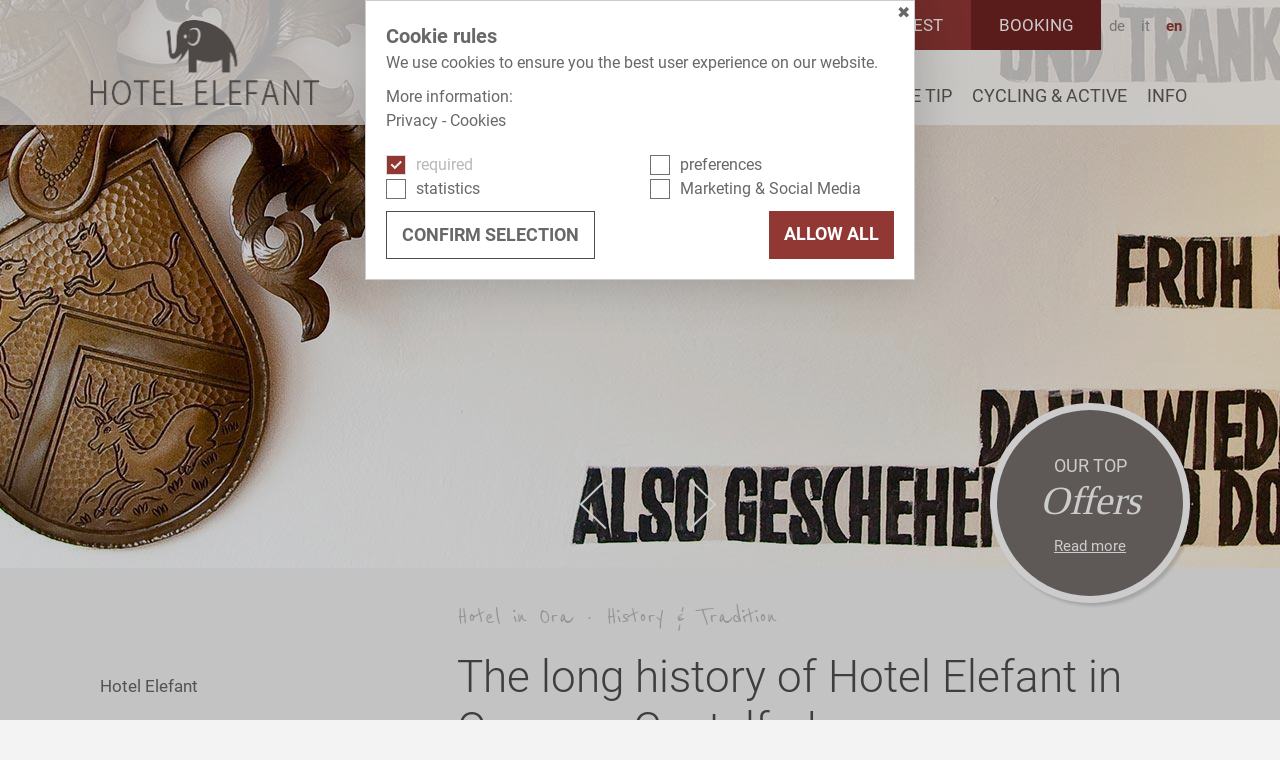

--- FILE ---
content_type: text/html; charset=utf-8
request_url: https://www.hotelelefant.it/en/hotel-in-ora/history-tradition.html
body_size: 84238
content:

<!DOCTYPE html>
<html>
<head id="Head1"><link rel="preconnect" href="https://www.googletagmanager.com"><link rel="dns-prefetch" href="https://www.googletagmanager.com"><link rel="preconnect" href="https://www.google-analytics.com"><link rel="dns-prefetch" href="https://www.google-analytics.com"><script>var dataLayer = window.dataLayer = window.dataLayer || [];</script><script type="text/javascript">(function(w,d,s,l,i){w[l]=w[l]||[];w[l].push({'gtm.start':new Date().getTime(),event:'gtm.js'});var f=d.getElementsByTagName(s)[0],j=d.createElement(s),dl=l!='dataLayer'?'&l='+l:'';j.async=true;j.src='https://www.googletagmanager.com/gtm.js?id=' + i + dl; f.parentNode.insertBefore(j, f);})(window,document,'script','dataLayer','GTM-K7GNZCT');</script><meta http-equiv="content-type" content="text/html; charset=utf-8" /><link href="/css/generator/202506261707/?3565614364766C32725467636137636138773652766A45526D69327231616A373773656B7646327479756E4A394679584936364D41413D3D" rel="stylesheet" type="text/css" /><meta name="dc.language" content="en-GB" /><meta name="dcterms.audience" content="all" /><meta name="dcterms.creator" content="Ivan M." /><meta name="dcterms.publisher" content="Consisto GmbH" /><meta name="generator" content="Consisto.CMS V4.7.0.0, SRVWEB03-20260120181154" /><meta name="google-site-verification" content="4IM78eAhi0A7vPqStzGAonA9Tt4qFz8mZj0b15AKCp" /><meta name="msapplication-tilecolor" content="#ffffff" /><meta name="msapplication-tileimage" content="/mstile-144x144.png" /><meta name="rating" content="general" /><meta name="robots" content="all" /><meta name="theme-color" content="#8f0000" /><meta name="viewport" content="width=device-width, initial-scale=1, maximum-scale=1, user-scalable=0" /><!--[IF lt IE 9]><script type="text/javascript" src="/scripts/en/plugins/202506261707/header/compatibility.js"></script><![ENDIF]-->
<!--[IF gte IE 9]><!--><script type="text/javascript" src="/scripts/en/plugins/202506261707/header.js"></script><!--<![ENDIF]-->

    <script>
        var LoadedListener = new function () { var a = [], d = []; this.Add = function (b, c) { d.hasOwnProperty(b) ? c() : a.push({ a: c, b: b }) }; this.Loaded = function (b, c) { d.hasOwnProperty(b) || (d[b] = !0, setTimeout(function () { a.forEach(function (a) { a.b == b && a.a() }) }, c)) } }, CssLoadedListener = { Add: function (a) { LoadedListener.Add("css", a) }, Loaded: function () { LoadedListener.Loaded("css", 100) } };
    </script>



    <link rel="apple-touch-icon" sizes="57x57" href="/apple-touch-icon-57x57.png" /><link rel="apple-touch-icon" sizes="60x60" href="/apple-touch-icon-60x60.png" /><link rel="apple-touch-icon" sizes="72x72" href="/apple-touch-icon-72x72.png" /><link rel="apple-touch-icon" sizes="76x76" href="/apple-touch-icon-76x76.png" /><link rel="apple-touch-icon" sizes="114x114" href="/apple-touch-icon-114x114.png" /><link rel="apple-touch-icon" sizes="120x120" href="/apple-touch-icon-120x120.png" /><link rel="apple-touch-icon" sizes="144x144" href="/apple-touch-icon-144x144.png" /><link rel="apple-touch-icon" sizes="152x152" href="/apple-touch-icon-152x152.png" /><link rel="apple-touch-icon" sizes="180x180" href="/apple-touch-icon-180x180.png" /><link rel="icon" href="/favicon.ico" sizes="32x32" /><link rel="icon" type="image/png" href="/favicon-194x194.png" sizes="194x194" /><link rel="icon" type="image/png" href="/favicon-96x96.png" sizes="96x96" /><link rel="icon" type="image/png" href="/android-chrome-192x192.png" sizes="192x192" /><link rel="icon" type="image/png" href="/favicon-16x16.png" sizes="16x16" /><link rel="manifest" href="/manifest.json" /><link rel="mask-icon" href="/safari-pinned-tab.svg" color="#5bbad5" /><link rel="preload" href="../../media/fonts/roboto-v30-latin-regular.woff2" as="font" type="font/woff2" crossorigin="" /><link rel="preload" href="../../media/fonts/roboto-v30-latin-300.woff2" as="font" type="font/woff2" crossorigin="" /><link rel="preload" href="../../media/fonts/roboto-v30-latin-700.woff2" as="font" type="font/woff2" crossorigin="" /><link rel="preload" href="../../media/fonts/tinos-v24-latin-regular.woff2" as="font" type="font/woff2" crossorigin="" /><link rel="preload" href="../../media/fonts/reenie-beanie-v16-latin-regular.woff2" as="font" type="font/woff2" crossorigin="" /><link href="https://www.hotelelefant.it/de/hotel-in-auer/geschichte-tradition.html" rel="alternate" hreflang="de" /><link href="https://www.hotelelefant.it/de/hotel-in-auer/geschichte-tradition.html" rel="alternate" hreflang="x-default" /><link href="https://www.hotelelefant.it/it/hotel-a-ora/storia-e-tradizione.html" rel="alternate" hreflang="it" /><link href="https://www.hotelelefant.it/en/hotel-in-ora/history-tradition.html" rel="alternate" hreflang="en" /><title>
	The long history of Hotel Elefant in Ora near Castelfeder
</title><meta name="description" content="&quot;Once a huge elephant came to our land from the south. This is the house where he stopped by and ate and drank plenty of good wine. Full, happy and satisfied" /></head>

<body itemscope itemtype="http://schema.org/WebPage">

    <!-- Google Tag Manager (noscript) -->
<noscript><iframe src="https://www.googletagmanager.com/ns.html?id=GTM-K7GNZCT" height="0" width="0" style="display:none;visibility:hidden" ></iframe ></noscript><!-- End Google Tag Manager (noscript) -->


    <div id="fb-root" style="height:0px;">&nbsp;</div>
    <script type="text/javascript">

        (function (d, s, id) {
        var js, fjs = d.getElementsByTagName(s)[0];
        if (d.getElementById(id)) return;
        js = d.createElement(s); js.id = id;
        js.src = "//connect.facebook.net/en_EN/sdk.js#xfbml=1&version=v2.5";
        fjs.parentNode.insertBefore(js, fjs);
        }(document, 'script', 'facebook-jssdk'));
    </script>
    <script src="https://apis.google.com/js/platform.js" async defer>
        {lang: 'en'}
    </script>

    <!-- cc:baseform -->
<form name="aspnetForm" id="aspnetForm" method="post" enctype="multipart/form-data" action="/en/hotel-in-ora/history-tradition.html">
<div class="aspNetHidden">
<input type="hidden" name="__PAGEUNIQUEID" id="__PAGEUNIQUEID" value="$f6b288a2022549a68058b6b9fe9ec09f" />
<input type="hidden" name="__EVENTTARGET" id="__EVENTTARGET" value="" />
<input type="hidden" name="__EVENTARGUMENT" id="__EVENTARGUMENT" value="" />
<input type="hidden" name="__VIEWSTATE" id="__VIEWSTATE" value="/wEPaA8FDzhkZTU4ODc1MTk0MjhiYhgBBRxjdGwyNSRjdGwwMCRjdGwwOCRNb2R1bGVEYXRhDxQrAA5kZGRkZGRkPCsABAACBGRkZGYC/////w9kg/BSetGJRHeWkUFigGmUZS8K3UAPImuoul7bKdIJW78=" />
</div>

<script type="text/javascript">
//<![CDATA[
var theForm = document.forms['aspnetForm'];
if (!theForm) {
    theForm = document.aspnetForm;
}
function __doPostBack(eventTarget, eventArgument) {
    if (!theForm.onsubmit || (theForm.onsubmit() != false)) {
        theForm.__EVENTTARGET.value = eventTarget;
        theForm.__EVENTARGUMENT.value = eventArgument;
        theForm.submit();
    }
}
//]]>
</script>


<div class="aspNetHidden">

	<input type="hidden" name="__VIEWSTATEGENERATOR" id="__VIEWSTATEGENERATOR" value="9FDABEA0" />
	<input type="hidden" name="__EVENTVALIDATION" id="__EVENTVALIDATION" value="/wEdAAUIvzOLG3mxxbDC2f4XydH3T6PEQx+8QLFWFYGb07g4zgFgLU30Tq9+eEuxcWLiO/7prwPtpf1L6LJ/GBGjEl4SHq8CplJ1FDJy3iGbokYYHW99Ps1xZ6OsnofP9EsZUGZ6/iWzLRBS0Kp37eFfLj9D" />
</div>
        

<!-- module:content -->

<div class="top">
    <div class="banner-default templatehome hidden-print">
        

<!-- modules:banner !-->
<ul class="banner default slides">
    <li data-banner-url='/media/1920_x_568/075fbea4-aa1c-44c2-98d4-d6e51bb992e3/hotel-1.jpg' data-banner-url-big='/media/1024_x_453/075fbea4-aa1c-44c2-98d4-d6e51bb992e3/hotel-1.jpg' data-banner-url-medium='/media/800_x_237/075fbea4-aa1c-44c2-98d4-d6e51bb992e3/hotel-1.jpg' data-banner-url-small='/media/480_x_150/075fbea4-aa1c-44c2-98d4-d6e51bb992e3/hotel-1.jpg' data-banner-url-xsmall='/media/375_x_150/075fbea4-aa1c-44c2-98d4-d6e51bb992e3/hotel-1.jpg'>&nbsp;</li>
    
            <li data-banner-url='/media/1920_x_568/88f0aeb4-6508-4b5e-b9b6-a30ec4ee1309/hotel-12.jpg' data-banner-url-big='/media/1024_x_453/88f0aeb4-6508-4b5e-b9b6-a30ec4ee1309/hotel-12.jpg' data-banner-url-medium='/media/800_x_237/88f0aeb4-6508-4b5e-b9b6-a30ec4ee1309/hotel-12.jpg' data-banner-url-small='/media/480_x_150/88f0aeb4-6508-4b5e-b9b6-a30ec4ee1309/hotel-12.jpg' data-banner-url-xsmall='/media/375_x_150/88f0aeb4-6508-4b5e-b9b6-a30ec4ee1309/hotel-12.jpg'>&nbsp;</li>
        
            <li data-banner-url='/media/1920_x_568/a474c002-c627-4ed9-9c41-05f49120c661/hotel-13.jpg' data-banner-url-big='/media/1024_x_453/a474c002-c627-4ed9-9c41-05f49120c661/hotel-13.jpg' data-banner-url-medium='/media/800_x_237/a474c002-c627-4ed9-9c41-05f49120c661/hotel-13.jpg' data-banner-url-small='/media/480_x_150/a474c002-c627-4ed9-9c41-05f49120c661/hotel-13.jpg' data-banner-url-xsmall='/media/375_x_150/a474c002-c627-4ed9-9c41-05f49120c661/hotel-13.jpg'>&nbsp;</li>
        
            <li data-banner-url='/media/1920_x_568/6d05e61f-94d3-4c04-bacf-72d44ae547bd/hotel-2.jpg' data-banner-url-big='/media/1024_x_453/6d05e61f-94d3-4c04-bacf-72d44ae547bd/hotel-2.jpg' data-banner-url-medium='/media/800_x_237/6d05e61f-94d3-4c04-bacf-72d44ae547bd/hotel-2.jpg' data-banner-url-small='/media/480_x_150/6d05e61f-94d3-4c04-bacf-72d44ae547bd/hotel-2.jpg' data-banner-url-xsmall='/media/375_x_150/6d05e61f-94d3-4c04-bacf-72d44ae547bd/hotel-2.jpg'>&nbsp;</li>
        
            <li data-banner-url='/media/1920_x_568/856bd30c-33de-42ef-8240-67f154e1c774/hotel-10.jpg' data-banner-url-big='/media/1024_x_453/856bd30c-33de-42ef-8240-67f154e1c774/hotel-10.jpg' data-banner-url-medium='/media/800_x_237/856bd30c-33de-42ef-8240-67f154e1c774/hotel-10.jpg' data-banner-url-small='/media/480_x_150/856bd30c-33de-42ef-8240-67f154e1c774/hotel-10.jpg' data-banner-url-xsmall='/media/375_x_150/856bd30c-33de-42ef-8240-67f154e1c774/hotel-10.jpg'>&nbsp;</li>
        
</ul>
<!-- /modules:banner !-->

    </div>
    <div class="top-bar">
        <div class="container">
            <div class="logo">
                <a href="https://www.hotelelefant.it/en/hotel-in-ora.html" title="Hotel Elefant"><img src="/media/logoHE.png" alt="Hotel Elefant" /></a>
            </div>
            <div class="top-right">
                <div class="button-top row">
                    <span class="tel">
                        T: <a class="link" href="tel:+390471810129" data-gtm-category="Phone" data-gtm-action="phoneclick" data-gtm-label="Header">+39 0471 810129</a>
                    </span>
                    <span class="mail">
                        E: <a class="link" href="mailto:info@hotelelefant.it" data-gtm-category="E-Mail" data-gtm-action="mailclick" data-gtm-label="Header">info@hotelelefant.it</a>
                    </span>
                    <a class="icon-photo flaticon-camera90 hidden-print" href="/en/info/picture-gallery.html">&nbsp;</a>
                    <span class="button-wrapper row hidden-print">
                        <a class="button button-primary buttontop" href="/en/rooms-rates/enquiry.html">Request</a>
                        <a class="button button-secondary buttontop" href="/en/rooms-rates/book-online.html">Booking</a>
                    </span>
                    

<!-- modules:languages -->
<div class="languages hidden-print">
    <a class="link " href="/de/hotel-in-auer/geschichte-tradition.html">de</a><a class="link " href="/it/hotel-a-ora/storia-e-tradizione.html">it</a><a class="link active" href="/en/hotel-in-ora/history-tradition.html">en</a>
</div>
<!-- /modules:languages -->
                </div>
            </div> 
            <div class="main-menu hidden-print">
                <div class="container">
                    
<!-- module:menuMain !-->

            <nav class="main">
				<a href="#" class="open-mobile button mobile">
					<span class="flaticon-circular301">&nbsp;</span>Menu
				</a>
				<div class="menu-overlay">&nbsp;</div>
				<ul class="dropdown">
                    <li class="close-mobile mobile"><a href="#">Close &#10006;</a></li>
                    
            <li class='level-0 active-0 hasChildren default'>
                <a href="https://www.hotelelefant.it/en/hotel-in-ora.html" class="menu-0 active-0" target="_self" >Hotel in Ora</a>
                <ul class="flyout-0">
                    
            <li class='level-1  '>
                <a href="https://www.hotelelefant.it/en/hotel-in-ora/hotel-elefant.html" class="menu-1" target="_self" >Hotel Elefant</a>
                <!--<ul class="flyout-1"></ul>-->
            </li>
        
            <li class='level-1  '>
                <a href="https://www.hoteltyrol.bz.it/en/hotel-in-ora/hotel-tyrol.html" class="menu-1" target="_self" >Hotel Tyrol</a>
                <!--<ul class="flyout-1"></ul>-->
            </li>
        
            <li class='level-1  '>
                <a href="https://www.hotelelefant.it/en/hotel-in-ora/highlights.html" class="menu-1" target="_self" >Highlights</a>
                <!--<ul class="flyout-1"></ul>-->
            </li>
        
            <li class='level-1 active-1 '>
                <a href="https://www.hotelelefant.it/en/hotel-in-ora/history-tradition.html" class="menu-1" target="_self" >History & Tradition</a>
                <!--<ul class="flyout-1"></ul>-->
            </li>
        
            <li class='level-1  '>
                <a href="https://www.hotelelefant.it/en/hotel-in-ora/location-route.html" class="menu-1" target="_self" >Location & Route</a>
                <!--<ul class="flyout-1"></ul>-->
            </li>
        
            <li class='level-1  '>
                <a href="https://www.hotelelefant.it/en/hotel-in-ora/calculate-your-route.html" class="menu-1" target="_self" >Calculate your route</a>
                <!--<ul class="flyout-1"></ul>-->
            </li>
        
            <li class='level-1  '>
                <a href="https://www.hotelelefant.it/en/hotel-in-ora/bewertungen-hotel-elefant.html" class="menu-1" target="_self" >Bewertungen Hotel Elefant</a>
                <!--<ul class="flyout-1"></ul>-->
            </li>
        
            <li class='level-1  '>
                <a href="https://www.hotelelefant.it/en/hotel-in-ora/reviews-hotel-tyrol.html" class="menu-1" target="_self" >Reviews Hotel Tyrol</a>
                <!--<ul class="flyout-1"></ul>-->
            </li>
        
                    <li class="teaser-menu">
                        

<!-- modules:teaserMenuFlyout !-->

        <div class="teaser-menu-flyout">
            <div class="content-wrapper">
                <a href="https://www.hotelelefant.it/en/hotel-in-ora/highlights.html" class="item">
                    <picture>
                        <source media="only screen and (min-width: 800px) and (max-width: 1100px)" srcset='/media/420_x_270/9c884640-7764-4945-8e16-155607a26e23/hotel-nacht.jpg' />
                        <img src='/media/470_x_350/9c884640-7764-4945-8e16-155607a26e23/hotel-nacht.jpg' class="image" alt="Our highlights"/>
                    </picture>
                    <span class="title">Our highlights</span>
                </a>
            </div>
        </div>
    
<!-- /modules:teaserMenuFlyout !-->  &nbsp;
                    </li>
                </ul>
            </li>
        
            <li class='level-0  hasChildren '>
                <a href="https://www.hotelelefant.it/en/wine-hotel/wine-hotel-restaurant.html" class="menu-0 " target="_self" >Wine Hotel</a>
                <ul class="flyout-0">
                    
            <li class='level-1  '>
                <a href="https://www.hotelelefant.it/en/wine-hotel/wine-hotel-restaurant.html" class="menu-1" target="_self" >Wine Hotel & Restaurant</a>
                <!--<ul class="flyout-1"></ul>-->
            </li>
        
            <li class='level-1  '>
                <a href="https://www.hotelelefant.it/en/wine-hotel/restaurant-elefant.html" class="menu-1" target="_self" >Restaurant Elefant</a>
                <!--<ul class="flyout-1"></ul>-->
            </li>
        
            <li class='level-1  '>
                <a href="https://www.hotelelefant.it/en/wine-hotel/toerggele-room-hubertus-cellar.html" class="menu-1" target="_self" >Törggele room Hubertus Cellar</a>
                <!--<ul class="flyout-1"></ul>-->
            </li>
        
            <li class='level-1  '>
                <a href="https://www.hotelelefant.it/en/wine-hotel/wine-cellar.html" class="menu-1" target="_self" >Wine cellar</a>
                <!--<ul class="flyout-1"></ul>-->
            </li>
        
            <li class='level-1  '>
                <a href="https://www.hotelelefant.it/en/wine-hotel/experience-enjoy-wine.html" class="menu-1" target="_self" >Experience & enjoy wine</a>
                <!--<ul class="flyout-1"></ul>-->
            </li>
        
            <li class='level-1  '>
                <a href="https://www.hotelelefant.it/en/wine-hotel/south-tyrolean-wine-road.html" class="menu-1" target="_self" >South Tyrolean Wine Road</a>
                <!--<ul class="flyout-1"></ul>-->
            </li>
        
            <li class='level-1  '>
                <a href="https://www.hotelelefant.it/en/wine-hotel/wine-region-bassa-atesina-in-south-tyrol.html" class="menu-1" target="_self" >Wine region Bassa Atesina in South Tyrol</a>
                <!--<ul class="flyout-1"></ul>-->
            </li>
        
            <li class='level-1  '>
                <a href="https://www.hotelelefant.it/en/wine-hotel/grape-meets-apple.html" class="menu-1" target="_self" >Grape meets apple</a>
                <!--<ul class="flyout-1"></ul>-->
            </li>
        
                    <li class="teaser-menu">
                        

<!-- modules:teaserMenuFlyout !-->

        <div class="teaser-menu-flyout">
            <div class="content-wrapper">
                <a href="https://www.hotelelefant.it/en/wine-hotel/wine-hotel-restaurant.html" class="item">
                    <picture>
                        <source media="only screen and (min-width: 800px) and (max-width: 1100px)" srcset='/media/420_x_270/cf1cf0b3-1187-4485-a6d4-cc6153241e4b/kulinarik-15.jpg' />
                        <img src='/media/470_x_350/cf1cf0b3-1187-4485-a6d4-cc6153241e4b/kulinarik-15.jpg' class="image" alt="Wine Hotel Elefant"/>
                    </picture>
                    <span class="title">Wine Hotel Elefant</span>
                </a>
            </div>
        </div>
    
<!-- /modules:teaserMenuFlyout !-->  &nbsp;
                    </li>
                </ul>
            </li>
        
            <li class='level-0  hasChildren '>
                <a href="https://www.hotelelefant.it/en/rooms-rates/our-rooms.html" class="menu-0 " target="_self" >Rooms & Rates</a>
                <ul class="flyout-0">
                    
            <li class='level-1  hasChildren'>
                <a href="https://www.hotelelefant.it/en/rooms-rates/our-rooms.html" class="menu-1" target="_self" >Our rooms</a>
                <!--<ul class="flyout-1">
            <li class='level-2  '>
                <a href="https://www.hotelelefant.it/en/rooms-rates/our-rooms/single-room.html" class="menu-2" target="_self" >Single room</a>
            </li>
        
            <li class='level-2  '>
                <a href="https://www.hotelelefant.it/en/rooms-rates/our-rooms/economy-room.html" class="menu-2" target="_self" >Economy Room</a>
            </li>
        
            <li class='level-2  '>
                <a href="https://www.hotelelefant.it/en/rooms-rates/our-rooms/comfort-room.html" class="menu-2" target="_self" >Comfort Room</a>
            </li>
        
            <li class='level-2  '>
                <a href="https://www.hotelelefant.it/en/rooms-rates/our-rooms/comfort-triple-room.html" class="menu-2" target="_self" >Comfort Triple Room</a>
            </li>
        
            <li class='level-2  '>
                <a href="https://www.hotelelefant.it/en/rooms-rates/our-rooms/comfort-quadruple-room.html" class="menu-2" target="_self" >Comfort Quadruple Room</a>
            </li>
        
            <li class='level-2  '>
                <a href="https://www.hotelelefant.it/en/rooms-rates/our-rooms/superior-double-room-tyrol-elegance.html" class="menu-2" target="_self" >Superior Double Room Tyrol Elegance</a>
            </li>
        
            <li class='level-2  '>
                <a href="https://www.hotelelefant.it/en/rooms-rates/our-rooms/superior-double-room-tyrol-design.html" class="menu-2" target="_self" >Superior Double Room Tyrol Design</a>
            </li>
        
            <li class='level-2  '>
                <a href="https://www.hotelelefant.it/en/rooms-rates/our-rooms/superior-junior-suite-tyrol-elegance.html" class="menu-2" target="_self" >Superior Junior Suite Tyrol Elegance</a>
            </li>
        
            <li class='level-2  '>
                <a href="https://www.hotelelefant.it/en/rooms-rates/our-rooms/superior-junior-suite-tyrol-design.html" class="menu-2" target="_self" >Superior Junior Suite Tyrol Design</a>
            </li>
        </ul>-->
            </li>
        
            <li class='level-1  '>
                <a href="https://www.hotelelefant.it/en/rooms-rates/rates.html" class="menu-1" target="_self" >Rates</a>
                <!--<ul class="flyout-1"></ul>-->
            </li>
        
            <li class='level-1  '>
                <a href="https://www.hotelelefant.it/en/rooms-rates/our-services.html" class="menu-1" target="_self" >Our services</a>
                <!--<ul class="flyout-1"></ul>-->
            </li>
        
            <li class='level-1  '>
                <a href="https://www.hotelelefant.it/en/rooms-rates/online-fast-check-in.html" class="menu-1" target="_self" >Online Fast Check-In</a>
                <!--<ul class="flyout-1"></ul>-->
            </li>
        
            <li class='level-1  '>
                <a href="https://www.hotelelefant.it/en/rooms-rates/t-c.html" class="menu-1" target="_self" >T&C</a>
                <!--<ul class="flyout-1"></ul>-->
            </li>
        
            <li class='level-1  '>
                <a href="https://www.hotelelefant.it/en/rooms-rates/offers.html" class="menu-1" target="_self" >Offers</a>
                <!--<ul class="flyout-1"></ul>-->
            </li>
        
            <li class='level-1  '>
                <a href="https://www.hotelelefant.it/en/rooms-rates/voucher.html" class="menu-1" target="_self" >Voucher</a>
                <!--<ul class="flyout-1"></ul>-->
            </li>
        
            <li class='level-1  '>
                <a href="https://www.hotelelefant.it/en/rooms-rates/enquiry.html" class="menu-1" target="_self" >Enquiry</a>
                <!--<ul class="flyout-1"></ul>-->
            </li>
        
            <li class='level-1  '>
                <a href="https://www.hotelelefant.it/en/rooms-rates/book-online.html" class="menu-1" target="_self" >Book online</a>
                <!--<ul class="flyout-1"></ul>-->
            </li>
        
                    <li class="teaser-menu">
                        

<!-- modules:teaserMenuFlyout !-->

        <div class="teaser-menu-flyout">
            <div class="content-wrapper">
                <a href="https://www.hotelelefant.it/en/rooms-rates/our-rooms.html" class="item">
                    <picture>
                        <source media="only screen and (min-width: 800px) and (max-width: 1100px)" srcset='/media/420_x_270/e3304cec-9304-4d83-a3cf-645335aed0b4/zimmer-03.jpg' />
                        <img src='/media/470_x_350/e3304cec-9304-4d83-a3cf-645335aed0b4/zimmer-03.jpg' class="image" alt="Rooms & Suites"/>
                    </picture>
                    <span class="title">Rooms & Suites</span>
                </a>
            </div>
        </div>
    
<!-- /modules:teaserMenuFlyout !-->  &nbsp;
                    </li>
                </ul>
            </li>
        
            <li class='level-0  hasChildren '>
                <a href="https://www.hotelelefant.it/en/adventure-tip/adventure-tips-south-tyrol.html" class="menu-0 " target="_self" >Adventure tip</a>
                <ul class="flyout-0">
                    
            <li class='level-1  '>
                <a href="https://www.hotelelefant.it/en/adventure-tip/adventure-tips-south-tyrol.html" class="menu-1" target="_self" >Adventure tips South Tyrol</a>
                <!--<ul class="flyout-1"></ul>-->
            </li>
        
            <li class='level-1  '>
                <a href="https://www.hotelelefant.it/en/adventure-tip/dolomites-unesco-world-natural-heritage.html" class="menu-1" target="_self" >Dolomites – UNESCO World Natural Heritage</a>
                <!--<ul class="flyout-1"></ul>-->
            </li>
        
            <li class='level-1  '>
                <a href="https://www.hotelelefant.it/en/adventure-tip/lake-caldaro.html" class="menu-1" target="_self" >Lake Caldaro</a>
                <!--<ul class="flyout-1"></ul>-->
            </li>
        
            <li class='level-1  '>
                <a href="https://www.hotelelefant.it/en/adventure-tip/fair-bolzano.html" class="menu-1" target="_self" >Fair Bolzano</a>
                <!--<ul class="flyout-1"></ul>-->
            </li>
        
            <li class='level-1  '>
                <a href="https://www.hotelelefant.it/en/adventure-tip/christmas-markets.html" class="menu-1" target="_self" >Christmas Markets</a>
                <!--<ul class="flyout-1"></ul>-->
            </li>
        
            <li class='level-1  '>
                <a href="https://www.hotelelefant.it/en/adventure-tip/event-tips.html" class="menu-1" target="_self" >Event tips</a>
                <!--<ul class="flyout-1"></ul>-->
            </li>
        
                    <li class="teaser-menu">
                        

<!-- modules:teaserMenuFlyout !-->

        <div class="teaser-menu-flyout">
            <div class="content-wrapper">
                <a href="https://www.hotelelefant.it/en/adventure-tip/lake-caldaro.html" class="item">
                    <picture>
                        <source media="only screen and (min-width: 800px) and (max-width: 1100px)" srcset='/media/420_x_270/63f0c01f-b22c-4def-9e7f-2e5167982270/kalterer-see-03.jpg' />
                        <img src='/media/470_x_350/63f0c01f-b22c-4def-9e7f-2e5167982270/kalterer-see-03.jpg' class="image" alt="Lake Caldaro"/>
                    </picture>
                    <span class="title">Lake Caldaro</span>
                </a>
            </div>
        </div>
    
<!-- /modules:teaserMenuFlyout !-->  &nbsp;
                    </li>
                </ul>
            </li>
        
            <li class='level-0  hasChildren '>
                <a href="https://www.hotelelefant.it/en/cycling-active/activities-in-bolzano-environs.html" class="menu-0 " target="_self" >Cycling & Active</a>
                <ul class="flyout-0">
                    
            <li class='level-1  '>
                <a href="https://www.hotelelefant.it/en/cycling-active/activities-in-bolzano-environs.html" class="menu-1" target="_self" >Activities in Bolzano & environs</a>
                <!--<ul class="flyout-1"></ul>-->
            </li>
        
            <li class='level-1  '>
                <a href="https://www.hotelelefant.it/en/cycling-active/cycling-biking.html" class="menu-1" target="_self" >Cycling & Biking</a>
                <!--<ul class="flyout-1"></ul>-->
            </li>
        
            <li class='level-1  '>
                <a href="https://www.hotelelefant.it/en/cycling-active/hiking.html" class="menu-1" target="_self" >Hiking</a>
                <!--<ul class="flyout-1"></ul>-->
            </li>
        
            <li class='level-1  '>
                <a href="https://www.hotelelefant.it/en/cycling-active/lakes-pools.html" class="menu-1" target="_self" >Lakes & Pools</a>
                <!--<ul class="flyout-1"></ul>-->
            </li>
        
            <li class='level-1  '>
                <a href="https://www.hotelelefant.it/en/cycling-active/kiting-surfing.html" class="menu-1" target="_self" >Kiting & Surfing</a>
                <!--<ul class="flyout-1"></ul>-->
            </li>
        
            <li class='level-1  '>
                <a href="https://www.hotelelefant.it/en/cycling-active/golf.html" class="menu-1" target="_self" >Golf</a>
                <!--<ul class="flyout-1"></ul>-->
            </li>
        
            <li class='level-1  '>
                <a href="https://www.hotelelefant.it/en/cycling-active/horse-riding.html" class="menu-1" target="_self" >Horse riding</a>
                <!--<ul class="flyout-1"></ul>-->
            </li>
        
            <li class='level-1  '>
                <a href="https://www.hotelelefant.it/en/cycling-active/motorbike.html" class="menu-1" target="_self" >Motorbike</a>
                <!--<ul class="flyout-1"></ul>-->
            </li>
        
            <li class='level-1  '>
                <a href="https://www.hotelelefant.it/en/cycling-active/ski-snowboard.html" class="menu-1" target="_self" >Ski & Snowboard</a>
                <!--<ul class="flyout-1"></ul>-->
            </li>
        
            <li class='level-1  '>
                <a href="https://www.hotelelefant.it/en/cycling-active/cross-country-skiing.html" class="menu-1" target="_self" >Cross-country skiing</a>
                <!--<ul class="flyout-1"></ul>-->
            </li>
        
            <li class='level-1  '>
                <a href="https://www.hotelelefant.it/en/cycling-active/snow-shoe-hiking-more.html" class="menu-1" target="_self" >Snow-shoe hiking & more</a>
                <!--<ul class="flyout-1"></ul>-->
            </li>
        
                    <li class="teaser-menu">
                        

<!-- modules:teaserMenuFlyout !-->

        <div class="teaser-menu-flyout">
            <div class="content-wrapper">
                <a href="https://www.hotelelefant.it/en/cycling-active/ski-snowboard.html" class="item">
                    <picture>
                        <source media="only screen and (min-width: 800px) and (max-width: 1100px)" srcset='/media/420_x_270/c8ba68c1-68ef-47ad-9a02-a3713d9521e3/skifahren-03.jpg' />
                        <img src='/media/470_x_350/c8ba68c1-68ef-47ad-9a02-a3713d9521e3/skifahren-03.jpg' class="image" alt="Ski & Snowboard"/>
                    </picture>
                    <span class="title">Ski & Snowboard</span>
                </a>
            </div>
        </div>
    
<!-- /modules:teaserMenuFlyout !-->  &nbsp;
                    </li>
                </ul>
            </li>
        
            <li class='level-0  hasChildren '>
                <a href="https://www.hotelelefant.it/en/info/enquiry.html" class="menu-0 " target="_self" >Info</a>
                <ul class="flyout-0">
                    
            <li class='level-1  '>
                <a href="https://www.hotelelefant.it/en/info/enquiry.html" class="menu-1" target="_self" >Enquiry</a>
                <!--<ul class="flyout-1"></ul>-->
            </li>
        
            <li class='level-1  '>
                <a href="https://www.hotelelefant.it/en/info/book-online.html" class="menu-1" target="_self" >Book online</a>
                <!--<ul class="flyout-1"></ul>-->
            </li>
        
            <li class='level-1  '>
                <a href="https://www.hotelelefant.it/en/info/route.html" class="menu-1" target="_self" >Route</a>
                <!--<ul class="flyout-1"></ul>-->
            </li>
        
            <li class='level-1  '>
                <a href="https://www.hotelelefant.it/en/info/voucher.html" class="menu-1" target="_self" >Voucher</a>
                <!--<ul class="flyout-1"></ul>-->
            </li>
        
            <li class='level-1  '>
                <a href="https://www.hotelelefant.it/en/info/weather.html" class="menu-1" target="_self" >Weather</a>
                <!--<ul class="flyout-1"></ul>-->
            </li>
        
            <li class='level-1  '>
                <a href="https://www.hotelelefant.it/en/info/newsletter.html" class="menu-1" target="_self" >Newsletter</a>
                <!--<ul class="flyout-1"></ul>-->
            </li>
        
            <li class='level-1  '>
                <a href="https://www.hotelelefant.it/en/info/picture-gallery.html" class="menu-1" target="_self" >Picture gallery</a>
                <!--<ul class="flyout-1"></ul>-->
            </li>
        
            <li class='level-1  '>
                <a href="https://www.hotelelefant.it/en/info/partner.html" class="menu-1" target="_self" >Partner</a>
                <!--<ul class="flyout-1"></ul>-->
            </li>
        
            <li class='level-1  '>
                <a href="https://www.hotelelefant.it/en/info/news.html" class="menu-1" target="_self" >News</a>
                <!--<ul class="flyout-1"></ul>-->
            </li>
        
                    <li class="teaser-menu">
                        

<!-- modules:teaserMenuFlyout !-->

        <div class="teaser-menu-flyout">
            <div class="content-wrapper">
                <a href="https://www.hotelelefant.it/en/rooms-rates/voucher.html" class="item">
                    <picture>
                        <source media="only screen and (min-width: 800px) and (max-width: 1100px)" srcset='/media/420_x_270/d82b6b2e-8dca-44ee-ac9d-5ad5790238d3/hotel-16.jpg' />
                        <img src='/media/470_x_350/d82b6b2e-8dca-44ee-ac9d-5ad5790238d3/hotel-16.jpg' class="image" alt="Voucher"/>
                    </picture>
                    <span class="title">Voucher</span>
                </a>
            </div>
        </div>
    
<!-- /modules:teaserMenuFlyout !-->  &nbsp;
                    </li>
                </ul>
            </li>
        
			</ul></nav>
        
<!-- /module:menuMain !-->
                </div>
            </div>                
        </div>   
    </div>
</div>
<div class="circle-offers default templatehome hidden-print">
    <div class="container">
        <div class="circle">     
            <div class="content-wrapper">
                <a class="link" href="/en/rooms-rates/offers.html">
                    <span class="row1">Our Top</span>
                    <span class="row2">Offers</span>
                    <span class="row3">Read more</span>
                </a>
            </div>
        </div>
    </div>
</div>
<div class="default-middle row">
    <div class="container"> 
        <div class="column-left col-4 templatehome hidden-print">
            <div class="menu-sidebar">
                

<!-- module:menuSidebar !-->
<nav class="sidebar">
    <ul>
        
                    
                    <li class="level-0 active-0">
                        <a href="https://www.hotelelefant.it/en/hotel-in-ora.html" class="menu-0" target="_self" >Hotel in Ora</a>
                        <ul class="flyout-0">
                    <li class="level-1 ">
                        <a href="https://www.hotelelefant.it/en/hotel-in-ora/hotel-elefant.html" class="menu-1" target="_self" >Hotel Elefant<span class="flaticon-direction202">&nbsp;</span></a>
                        <ul class="flyout-1"></ul>
                    </li>
                
                    <li class="level-1 ">
                        <a href="https://www.hoteltyrol.bz.it/en/hotel-in-ora/hotel-tyrol.html" class="menu-1" target="_self" >Hotel Tyrol<span class="flaticon-direction202">&nbsp;</span></a>
                        <ul class="flyout-1"></ul>
                    </li>
                
                    <li class="level-1 ">
                        <a href="https://www.hotelelefant.it/en/hotel-in-ora/highlights.html" class="menu-1" target="_self" >Highlights<span class="flaticon-direction202">&nbsp;</span></a>
                        <ul class="flyout-1"></ul>
                    </li>
                
                    <li class="level-1 active-1">
                        <a href="https://www.hotelelefant.it/en/hotel-in-ora/history-tradition.html" class="menu-1" target="_self" >History & Tradition<span class="flaticon-direction202">&nbsp;</span></a>
                        <ul class="flyout-1"></ul>
                    </li>
                
                    <li class="level-1 ">
                        <a href="https://www.hotelelefant.it/en/hotel-in-ora/location-route.html" class="menu-1" target="_self" >Location & Route<span class="flaticon-direction202">&nbsp;</span></a>
                        <ul class="flyout-1"></ul>
                    </li>
                
                    <li class="level-1 ">
                        <a href="https://www.hotelelefant.it/en/hotel-in-ora/calculate-your-route.html" class="menu-1" target="_self" >Calculate your route<span class="flaticon-direction202">&nbsp;</span></a>
                        <ul class="flyout-1"></ul>
                    </li>
                
                    <li class="level-1 ">
                        <a href="https://www.hotelelefant.it/en/hotel-in-ora/bewertungen-hotel-elefant.html" class="menu-1" target="_self" >Bewertungen Hotel Elefant<span class="flaticon-direction202">&nbsp;</span></a>
                        <ul class="flyout-1"></ul>
                    </li>
                
                    <li class="level-1 ">
                        <a href="https://www.hotelelefant.it/en/hotel-in-ora/reviews-hotel-tyrol.html" class="menu-1" target="_self" >Reviews Hotel Tyrol<span class="flaticon-direction202">&nbsp;</span></a>
                        <ul class="flyout-1"></ul>
                    </li>
                </ul>
                    </li>
                
                
    </ul>
</nav>
<!-- /module:menuSidebar !-->
            </div>
        </div>
        <div class="column-right col-8 templatehome">
            

<!-- modules:sitePath -->
<div id="sitepath" class="sitepath templatehome" itemprop="breadcrumb">
    
            <a class="item " href="https://www.hotelelefant.it/en/hotel-in-ora.html" target="_self">Hotel in Ora</a>
        &nbsp;&middot;&nbsp;
            <a class="item active" href="https://www.hotelelefant.it/en/hotel-in-ora/history-tradition.html" target="_self">History & Tradition</a>
        
</div>
<!-- /modules:sitePath -->
            

<!-- module:content -->
<div id="mycontent" class="content">
    <div id="ctl25_ctl00_ctl05_ContentHGroup" class="hgroup">
        <h1>The long history of Hotel Elefant in Ora near Castelfeder</h1>
        <h2>The journey of the Elephant</h2>
    </div>
    <div id="ctl25_ctl00_ctl05_SiteContentContainer" class="main-content"><em>"Once a huge elephant<br />
came to our land<br />
from the south.<br />
This is the house where he stopped by<br />
and ate and drank<br />
plenty of good wine.<br />
Full, happy and satisfied<br />
he then continued his journey.<br />
This happened in 1551."</em><br />
<br />
This saying decorates the entry to Hotel Elefant and provides proof of its history. The house was first mentioned in an official document in the 14th century. Archduke Maximilian from Austria, later Emperor Maximilian II, visited the hotel with his elephant "<strong>Soliman</strong>" in 1551. The hotel name is due to this occurrence.<br />
<br />
<br />
<span class="h3">The journey of the elephant </span> from the distant country of India to the Alps is a small wonder of European history, which enchants everyone who gets to know about it, and this for more than 450 years. Also the winner of the Nobel Prize for Literature, Jos&egrave; Saramango, was fascinated by this story and dedicated an entire book to the journey of the elephant. <br />
<br />
There is historical evidence for the arrival of the elephant in Ora in 1551. At that time, the guesthouse was still called "Zur Hylbe".<br />
Soliman the elephant was a present of the Portuguese King Johann III to his nephew archduke Maximilian of Austria, the later Emperor Maximilian II. <br />
<br />
Nobody in Europe from the 16th century had ever seen such an animal. Huge, with a trunk and big tusks, the elephant was a sensation and welcomed with triumph when it arrived in Ora in December of 1551 with a huge retinue. <br />
<br />
The elephants' journey from Spain to Vienna took 5 months. On the 12th of November 1551, Soliman got to Genoa, from where the journey continued via Piacenza, Mantua, Verona, Padova and to the north. The royal journey continued through Val d'Adige, reached Trento on the 13th of December, and only some days later arrived to Ora. It continued to Bolzano, Bressanone, Innsbruck, Salzburg and Vienna, where the elephant was welcomed to the city with big celebrations on the 7th of May 1552. Still today, in some villages and cities where the elephant stopped, you can find guesthouses and hotels called "zum Elefanten" (to the Elephant).<br />
<br />
The boat trip from Barcelona to Genova was no joy for the elephant, nor was the long march over the Alps, which wasn't at all easy due to the wintry conditions. Unfortunately, the elephant did not recover from the long journey. The poor animal died in December, probably due to incorrect feeding, but also because it was homesick. <br />
<br />
<img alt="geschichte_01" src="/media/350_x_243/3a05ebaf-6604-46d1-ab7b-c2109aaf93cc/geschichte-01.jpg" class="fancybox" style="width: 350px; height: 243px; margin-right: 20px;" />&nbsp;<img alt="geschichte_02" src="/media/350_x_243/a792313e-2b72-45c5-9cc0-455fd84de43d/geschichte-02.jpg" class="fancybox" style="width: 350px; height: 243px;" /><span class="small"><br />
<br />
<img alt="geschichte_03" src="/media/350_x_243/32d7a518-b57c-4bfa-9fed-455707a8cddc/geschichte-03.jpg" class="fancybox" style="width: 350px; height: 243px; margin-right: 20px;" />&nbsp;<img alt="geschichte_04" src="/media/350_x_243/e1efb289-620c-45fb-bb05-ddf7a5da23b8/geschichte-04.jpg" class="fancybox" style="width: 350px; height: 243px;" /><br />
<br />
<img alt="geschichte_05" src="/media/350_x_243/2eff60bf-3286-4870-ad4a-138986fdc968/geschichte-05.jpg" class="fancybox" style="width: 350px; height: 243px; margin-right: 20px;" />&nbsp;<img alt="geschichte_06" src="/media/350_x_243/3e1ffc00-b65e-4d73-9f24-9de3dded6a21/geschichte-06.jpg" class="fancybox" style="width: 350px; height: 243px;" /><br />
</span><br />
<br />
<span class="h3">Our Hotel Elefant owes its success to its wonderful history and the families' hospitality over centuries. <br />
</span> For more than 500 years, our motto has been quality and duration. We are the 5th generation to operate the hotel. Our history obliges us to care for the future. We hope the journey of the elephant may go on for much longer, and would be pleased if you join us on this journey for a while.</div>
    <div class="module-content"></div>
</div>
<!-- /module:content --> 
        </div>
        <div class="content-leftbox-row col-12 templatehome hidden-print">
            <div class="col-4 ratings-left">
                <div class="text"><span class="quotes">&nbsp;</span>Wonderfull days in South Tyroll !!</div>
                <div class="icons">
                    <span class="icon tripadvisor"><a href="http://www.tripadvisor.com/Hotel_Review-g612438-d1094775-Reviews-Hotel_Elefant-Ora_Trentino_Alto_Adige.html" target="_blank">&nbsp;</a></span>
                    <span class="icon holidaycheck en"><a href="http://www.holidaycheck.com/hotel-travel+information_Hotel+Elefant-hid_127204.html" target="_blank">&nbsp;</a></span>
                </div>
            </div>
            <div class="fb-like" data-href="http://www.hotelelefant.it/" data-width="10px" data-layout="button_count" data-action="like" data-show-faces="true" data-share="false">&nbsp;</div>
            <div class="g-plusone">&nbsp;</div>
            <div class="col-4 contact-infos">
                <div class="contact-box">
                    <span class="tel">
                        T<a class="link" href="tel:+390471810129" data-gtm-category="Phone" data-gtm-action="phoneclick" data-gtm-label="Contactbox">+39 0471 810129</a>
                    </span>
                    <span class="mail">
                        E<a class="link" href="mailto:info@hotelelefant.it" data-gtm-category="E-Mail" data-gtm-action="mailclick" data-gtm-label="Contactbox">info@hotelelefant.it</a>
                </span>
                </div>
                    
            </div>
        </div>
        
    </div>
</div>


<!-- modules:teaser !-->

        <div class="teaser-bar hidden-print">
            <div class="container"> 
                <div class="teaser row">
                    <ul>
    
                <li>
                    <div class="text-wrapper col-6 col-md-8 col-sm-12">
                        <div class="name">Wine Hotel & Restaurant</div>
                        <div class="description">As Wine Hotel we are the ideal accommodation for wine lovers and guests interested in wine.</div>
                        <a href="https://www.hotelelefant.it/en/wine-hotel/wine-hotel-restaurant.html" class="link">read more</a>
                        <span class="icon">&nbsp;</span>
                    </div>
                    <div class="image-wrapper col-6 col-md-4 col-sm-12">
                        <a href="https://www.hotelelefant.it/en/wine-hotel/wine-hotel-restaurant.html" class="link">
                            <picture>
                                <source media="only screen and (max-width: 667px)" srcset="/media/550_x_250/867e72f3-75c2-49c0-97c0-da5f41f4c8af/kulinarik-23.jpg" />
                                <img src='/media/550_x_355/867e72f3-75c2-49c0-97c0-da5f41f4c8af/kulinarik-23.jpg' class="image" alt="Wine Hotel & Restaurant"/>
                            </picture>
                        </a>
                    </div>
                </li>
    
                    </ul>
                </div>
            </div>
        </div>
    
<!-- /modules:teaser !-->
 


<div class="offers-bar hidden-print">
    <div class="container"> 
            <!-- module:offersBox -->
            
                    <div class="box-offers">
                        <div class="title-sup h5">Holidays in South Tyrol</div>
                        <a href='/en/rooms-rates/offers.html' class="title h1">Our best offers</a>
                        <div class="slider">      
                            
                                <div class="slick-slide" itemscope itemtype="http://schema.org/Product">
                                    <div class="content-slide">
                                        <a href="https://www.hotelelefant.it/en/rooms-rates/offers/12-bike-offer.html" title="Bike Offer">
                                            <picture>
                                                <source media="only screen and (min-width: 950px) and (max-width: 1100px)" srcset='/media/280_x_226/a752fca9-f1ae-4dcb-bb76-c9a816b0f0df/bike-angebot-fahrradurlaub-in-auer-1200x830.jpg' />
                                                <source media="only screen and (min-width: 650px) and (max-width: 800px)" srcset='/media/280_x_226/a752fca9-f1ae-4dcb-bb76-c9a816b0f0df/bike-angebot-fahrradurlaub-in-auer-1200x830.jpg' />
                                                <source media="only screen and (max-width: 500px)" srcset='/media/280_x_226/a752fca9-f1ae-4dcb-bb76-c9a816b0f0df/bike-angebot-fahrradurlaub-in-auer-1200x830.jpg' />
                                                <img src='/media/340_x_275/a752fca9-f1ae-4dcb-bb76-c9a816b0f0df/bike-angebot-fahrradurlaub-in-auer-1200x830.jpg' class="image" alt="Bike Offer"/>
                                            </picture>
                                        </a>
                                        <div class="description">
                                            <a class="name" href="https://www.hotelelefant.it/en/rooms-rates/offers/12-bike-offer.html" title="Bike Offer">
                                                Bike Offer  
                                            </a>
                                            <div itemprop="priceSpecification" class="price-specification">
                                                per person
                                            </div>
                                            <div class="button-row">
                                                <a href="https://www.hotelelefant.it/en/rooms-rates/offers/12-bike-offer.html" class="button" itemprop="url">
                                                    to the offer
                                                </a>
                                            </div>
                                            <a href="https://www.hotelelefant.it/en/rooms-rates/offers/12-bike-offer.html" title="Bike Offer" class="price-wrapper" itemprop="offers" itemscope itemtype="http://schema.org/Offer">
                                                <span class="price-title">Price from</span>
                                                <span class="price">288 &euro;</span>
                                            </a>
                                        </div>
                                    </div>
                                </div>
                            
                                <div class="slick-slide" itemscope itemtype="http://schema.org/Product">
                                    <div class="content-slide">
                                        <a href="https://www.hotelelefant.it/en/rooms-rates/offers/10-wine-culture-in-south-tyrol.html" title="Wine & Culture in South Tyrol">
                                            <picture>
                                                <source media="only screen and (min-width: 950px) and (max-width: 1100px)" srcset='/media/280_x_226/e9776f10-4e04-42ce-b08c-66f1a92a6cd6/paket-wein-und-kultur-an-der-suedtiroler-weinstrasse-1200x830.jpg' />
                                                <source media="only screen and (min-width: 650px) and (max-width: 800px)" srcset='/media/280_x_226/e9776f10-4e04-42ce-b08c-66f1a92a6cd6/paket-wein-und-kultur-an-der-suedtiroler-weinstrasse-1200x830.jpg' />
                                                <source media="only screen and (max-width: 500px)" srcset='/media/280_x_226/e9776f10-4e04-42ce-b08c-66f1a92a6cd6/paket-wein-und-kultur-an-der-suedtiroler-weinstrasse-1200x830.jpg' />
                                                <img src='/media/340_x_275/e9776f10-4e04-42ce-b08c-66f1a92a6cd6/paket-wein-und-kultur-an-der-suedtiroler-weinstrasse-1200x830.jpg' class="image" alt="Wine & Culture in South Tyrol"/>
                                            </picture>
                                        </a>
                                        <div class="description">
                                            <a class="name" href="https://www.hotelelefant.it/en/rooms-rates/offers/10-wine-culture-in-south-tyrol.html" title="Wine & Culture in South Tyrol">
                                                Wine & Culture in South Tyrol  
                                            </a>
                                            <div itemprop="priceSpecification" class="price-specification">
                                                3 days in half board
                                            </div>
                                            <div class="button-row">
                                                <a href="https://www.hotelelefant.it/en/rooms-rates/offers/10-wine-culture-in-south-tyrol.html" class="button" itemprop="url">
                                                    to the offer
                                                </a>
                                            </div>
                                            <a href="https://www.hotelelefant.it/en/rooms-rates/offers/10-wine-culture-in-south-tyrol.html" title="Wine & Culture in South Tyrol" class="price-wrapper" itemprop="offers" itemscope itemtype="http://schema.org/Offer">
                                                <span class="price-title">Price from</span>
                                                <span class="price">327 &euro;</span>
                                            </a>
                                        </div>
                                    </div>
                                </div>
                            
                                <div class="slick-slide" itemscope itemtype="http://schema.org/Product">
                                    <div class="content-slide">
                                        <a href="https://www.hotelelefant.it/en/rooms-rates/offers/9-long-stay-offer.html" title="Long stay offer">
                                            <picture>
                                                <source media="only screen and (min-width: 950px) and (max-width: 1100px)" srcset='/media/280_x_226/e38efc06-b436-4ae3-9839-ad4e071c9322/hotel-7.jpg' />
                                                <source media="only screen and (min-width: 650px) and (max-width: 800px)" srcset='/media/280_x_226/e38efc06-b436-4ae3-9839-ad4e071c9322/hotel-7.jpg' />
                                                <source media="only screen and (max-width: 500px)" srcset='/media/280_x_226/e38efc06-b436-4ae3-9839-ad4e071c9322/hotel-7.jpg' />
                                                <img src='/media/340_x_275/e38efc06-b436-4ae3-9839-ad4e071c9322/hotel-7.jpg' class="image" alt="Long stay offer"/>
                                            </picture>
                                        </a>
                                        <div class="description">
                                            <a class="name" href="https://www.hotelelefant.it/en/rooms-rates/offers/9-long-stay-offer.html" title="Long stay offer">
                                                Long stay offer  
                                            </a>
                                            <div itemprop="priceSpecification" class="price-specification">
                                                per person
                                            </div>
                                            <div class="button-row">
                                                <a href="https://www.hotelelefant.it/en/rooms-rates/offers/9-long-stay-offer.html" class="button" itemprop="url">
                                                    to the offer
                                                </a>
                                            </div>
                                            <a href="https://www.hotelelefant.it/en/rooms-rates/offers/9-long-stay-offer.html" title="Long stay offer" class="price-wrapper" itemprop="offers" itemscope itemtype="http://schema.org/Offer">
                                                <span class="price-title">Price from</span>
                                                <span class="price">609 &euro;</span>
                                            </a>
                                        </div>
                                    </div>
                                </div>
                            
                                <div class="slick-slide" itemscope itemtype="http://schema.org/Product">
                                    <div class="content-slide">
                                        <a href="https://www.hotelelefant.it/en/rooms-rates/offers/8-explore-the-lake-of-caldaro.html" title="Explore the lake of Caldaro!">
                                            <picture>
                                                <source media="only screen and (min-width: 950px) and (max-width: 1100px)" srcset='/media/280_x_226/63f0c01f-b22c-4def-9e7f-2e5167982270/kalterer-see-03.jpg' />
                                                <source media="only screen and (min-width: 650px) and (max-width: 800px)" srcset='/media/280_x_226/63f0c01f-b22c-4def-9e7f-2e5167982270/kalterer-see-03.jpg' />
                                                <source media="only screen and (max-width: 500px)" srcset='/media/280_x_226/63f0c01f-b22c-4def-9e7f-2e5167982270/kalterer-see-03.jpg' />
                                                <img src='/media/340_x_275/63f0c01f-b22c-4def-9e7f-2e5167982270/kalterer-see-03.jpg' class="image" alt="Explore the lake of Caldaro!"/>
                                            </picture>
                                        </a>
                                        <div class="description">
                                            <a class="name" href="https://www.hotelelefant.it/en/rooms-rates/offers/8-explore-the-lake-of-caldaro.html" title="Explore the lake of Caldaro!">
                                                Explore the lake of Caldaro!  
                                            </a>
                                            <div itemprop="priceSpecification" class="price-specification">
                                                3 days in half board
                                            </div>
                                            <div class="button-row">
                                                <a href="https://www.hotelelefant.it/en/rooms-rates/offers/8-explore-the-lake-of-caldaro.html" class="button" itemprop="url">
                                                    to the offer
                                                </a>
                                            </div>
                                            <a href="https://www.hotelelefant.it/en/rooms-rates/offers/8-explore-the-lake-of-caldaro.html" title="Explore the lake of Caldaro!" class="price-wrapper" itemprop="offers" itemscope itemtype="http://schema.org/Offer">
                                                <span class="price-title">Price from</span>
                                                <span class="price">321 &euro;</span>
                                            </a>
                                        </div>
                                    </div>
                                </div>
                            
                        </div>
                        <div class="arrow-wrapper">&nbsp;</div>
                    </div>
                
            <!-- /module:offersBox -->
        </div>
</div>
 
<div class="galleries-bar hidden-print">
    

<!-- module:galleriesBox -->


        
        <div class="col-6 col-sm-12 image-big">
            <div class="gallery-bg" style="background:url('/media/952_x_680/f02b435b-3557-4060-8acc-bf419ba3c2a1/kalterer-see-01.jpg') 50% 50% no-repeat">
                <div class="gallery-click">
                    <div class="icon-camera flaticon-camera90">&nbsp;</div>
                    <a href='/media/f02b435b-3557-4060-8acc-bf419ba3c2a1/kalterer-see-01.jpg' class="title fancybox-gallery fancybox-manual-gallery-9" data-fancybox-group="galleries9" data-mobile-href="/mobile/gallery?id=d51940b8-e039-4b4e-a7d7-1d9046e9d7a5&amp;lang=en&amp;module=galleries" title="Outdoor adventures" itemscope itemtype="http://schema.org/ImageObject" data-gtm-category="Galleries" data-gtm-action="Gallery viewed" data-gtm-label="Outdoor adventures">
                        <span>View photogallery Outdoor adventures </span>                                         
                    </a>
                </div>
            </div>             
        </div>
        <div style="display: none;"><a data-fancybox-group="galleries9" class="fancybox-gallery" href="/media/757dc01a-4a5e-4c2b-8a48-4372b09adb77/aktiv-02.jpg">&nbsp;</a><a data-fancybox-group="galleries9" class="fancybox-gallery" href="/media/6d0c23bd-8626-4bf2-88ae-7e9c52a45f0f/aktiv-03.jpg">&nbsp;</a><a data-fancybox-group="galleries9" class="fancybox-gallery" href="/media/1939732f-f070-40ba-a466-410b58d59171/aktiv-05.jpg">&nbsp;</a><a data-fancybox-group="galleries9" class="fancybox-gallery" href="/media/e9b940be-ea07-4b86-9476-bcae9d587b82/aktiv-06.jpg">&nbsp;</a><a data-fancybox-group="galleries9" class="fancybox-gallery" href="/media/1755462b-fcb5-4a52-b545-d99ba85de2b5/aktiv-07.jpg">&nbsp;</a><a data-fancybox-group="galleries9" class="fancybox-gallery" href="/media/3456ee81-5d75-42cf-a35d-b833bdd0b0bd/kalterer-see-05.jpg">&nbsp;</a><a data-fancybox-group="galleries9" class="fancybox-gallery" href="/media/e00cc578-65f6-4995-aff5-84ba92588709/biken-03.jpg">&nbsp;</a><a data-fancybox-group="galleries9" class="fancybox-gallery" href="/media/6142e80e-ac54-4660-b3bf-0a9281b1d079/langlaufen-01.jpg">&nbsp;</a><a data-fancybox-group="galleries9" class="fancybox-gallery" href="/media/4c3cf5f3-bb92-4d00-bee1-2359ae91e41b/skifahren-01.jpg">&nbsp;</a><a data-fancybox-group="galleries9" class="fancybox-gallery" href="/media/8f147a13-6e06-4b63-ae80-120c24a17e60/wandern-03.jpg">&nbsp;</a><a data-fancybox-group="galleries9" class="fancybox-gallery" href="/media/e87c4659-926c-4903-b11e-bf65b1c8975c/weihnachtsmaerkte.jpg">&nbsp;</a><a data-fancybox-group="galleries9" class="fancybox-gallery" href="/media/e18441d5-8d9c-4749-bbe1-e60ddadf1e56/schneeschuhe-01.jpg">&nbsp;</a><a data-fancybox-group="galleries9" class="fancybox-gallery" href="/media/4308fa55-c419-48ba-a3b4-878a75f27193/wandern-02.jpg">&nbsp;</a><a data-fancybox-group="galleries9" class="fancybox-gallery" href="/media/8807dd08-c348-4ca4-879b-13059d2551c1/veranstaltungstipps.jpg">&nbsp;</a></div>
    
        <div class="col-6 col-sm-12 image-medium">
            <div class="gallery-bg" style="background:url('/media/952_x_326/3d973375-7243-4c22-bdb9-aaf9c5599150/hotel-15.jpg') 50% 50% no-repeat">
                <div class="gallery-click">
                    <div class="icon-camera flaticon-camera90">&nbsp;</div>
                    <a href='/media/3d973375-7243-4c22-bdb9-aaf9c5599150/hotel-15.jpg' class="title fancybox-gallery fancybox-manual-gallery-8" data-fancybox-group="galleries8" data-mobile-href="/mobile/gallery?id=ad948804-f5b5-4b22-b850-4be27614e8e0&amp;lang=en&amp;module=galleries" title="Hotel in Ora" itemscope itemtype="http://schema.org/ImageObject" data-gtm-category="Galleries" data-gtm-action="Gallery viewed" data-gtm-label="Hotel in Ora">
                        <span>View photogallery Hotel in Ora </span>                                         
                    </a>
                </div>
            </div>             
        </div>
        <div style="display: none;"><a data-fancybox-group="galleries8" class="fancybox-gallery" href="/media/292f891d-5245-4765-ae43-cd102fc0fd1e/hotel-9.jpg">&nbsp;</a><a data-fancybox-group="galleries8" class="fancybox-gallery" href="/media/2d67a2ef-3bff-4aeb-a262-8478dec25a1d/hotel-11.jpg">&nbsp;</a><a data-fancybox-group="galleries8" class="fancybox-gallery" href="/media/3dba6b69-abb5-4d89-a713-1a00bf93b482/hotel-1.jpg">&nbsp;</a><a data-fancybox-group="galleries8" class="fancybox-gallery" href="/media/fa8e7a1f-72ef-4388-bf7e-a13ebb8be840/hotel-13.jpg">&nbsp;</a><a data-fancybox-group="galleries8" class="fancybox-gallery" href="/media/53fdc6f4-cebd-4288-8ddc-56ba21ef1e64/hotel-14.jpg">&nbsp;</a><a data-fancybox-group="galleries8" class="fancybox-gallery" href="/media/87c1651d-cd50-40b2-9d40-f490a3382779/hotel-20.jpg">&nbsp;</a><a data-fancybox-group="galleries8" class="fancybox-gallery" href="/media/b76a33c3-16ac-4aa7-9c27-c84823d80b20/hotel-2.jpg">&nbsp;</a><a data-fancybox-group="galleries8" class="fancybox-gallery" href="/media/5e81f37d-6b18-49b4-8b91-8735b88a09a4/hotel-19.jpg">&nbsp;</a><a data-fancybox-group="galleries8" class="fancybox-gallery" href="/media/9338be3f-fbfb-4856-8336-4dbb1e17b636/hotel-18.jpg">&nbsp;</a><a data-fancybox-group="galleries8" class="fancybox-gallery" href="/media/d82b6b2e-8dca-44ee-ac9d-5ad5790238d3/hotel-16.jpg">&nbsp;</a><a data-fancybox-group="galleries8" class="fancybox-gallery" href="/media/63d2429b-4bfd-47ec-8b37-24846a9036f3/hotel-17.jpg">&nbsp;</a><a data-fancybox-group="galleries8" class="fancybox-gallery" href="/media/ece33e93-3b0d-487a-8199-4a6e4f150b85/hotel-3.jpg">&nbsp;</a><a data-fancybox-group="galleries8" class="fancybox-gallery" href="/media/c7468d65-0363-4649-bf72-70dc102f10a8/hotel-4.jpg">&nbsp;</a><a data-fancybox-group="galleries8" class="fancybox-gallery" href="/media/b067b031-8f8e-4168-91c7-dfb3d2384701/hotel-5.jpg">&nbsp;</a><a data-fancybox-group="galleries8" class="fancybox-gallery" href="/media/1ef4f6b9-e419-4214-9635-cf063b286011/hotel-6.jpg">&nbsp;</a><a data-fancybox-group="galleries8" class="fancybox-gallery" href="/media/e38efc06-b436-4ae3-9839-ad4e071c9322/hotel-7.jpg">&nbsp;</a><a data-fancybox-group="galleries8" class="fancybox-gallery" href="/media/453ccdd7-180d-4c7f-9028-711875bb81c5/hotel-8.jpg">&nbsp;</a><a data-fancybox-group="galleries8" class="fancybox-gallery" href="/media/9c884640-7764-4945-8e16-155607a26e23/hotel-nacht.jpg">&nbsp;</a></div>
    
        <div class="col-3 col-sm-6 image-small-left">
            <div class="gallery-bg" style="background:url('/media/470_x_340/00001520-4c00-4450-a762-5b73290251b0/kulinarik-20.jpg') 50% 50% no-repeat">
                <div class="gallery-click">
                    <div class="icon-camera flaticon-camera90">&nbsp;</div>
                    <a href='/media/00001520-4c00-4450-a762-5b73290251b0/kulinarik-20.jpg' class="title fancybox-gallery fancybox-manual-gallery-7" data-fancybox-group="galleries7" data-mobile-href="/mobile/gallery?id=9f7150b0-b41f-4756-afa5-c48a0d980a43&amp;lang=en&amp;module=galleries" title="Bar and Restaurant" itemscope itemtype="http://schema.org/ImageObject" data-gtm-category="Galleries" data-gtm-action="Gallery viewed" data-gtm-label="Bar and Restaurant">
                        <span>View photogallery Bar and Restaurant </span>                                         
                    </a>
                </div>
            </div>             
        </div>
        <div style="display: none;"><a data-fancybox-group="galleries7" class="fancybox-gallery" href="/media/1d001970-2f12-42c8-8c04-89506710ae32/kulinarik-1.jpg">&nbsp;</a><a data-fancybox-group="galleries7" class="fancybox-gallery" href="/media/a58813cd-490b-4f92-9e70-24eb4c68dbfa/kulinarik-10.jpg">&nbsp;</a><a data-fancybox-group="galleries7" class="fancybox-gallery" href="/media/5ad4c276-4f14-42cc-87a2-b50ee535d95a/kulinarik-11.jpg">&nbsp;</a><a data-fancybox-group="galleries7" class="fancybox-gallery" href="/media/81378208-36cb-4f8e-8e9b-e0f175ed7026/kulinarik-12.jpg">&nbsp;</a><a data-fancybox-group="galleries7" class="fancybox-gallery" href="/media/527a8bfe-6e2b-4760-af03-9fa3a3d7e5e9/kulinarik-13.jpg">&nbsp;</a><a data-fancybox-group="galleries7" class="fancybox-gallery" href="/media/01b7c601-63bf-4ccf-9526-1ceca715d1a0/kulinarik-14.jpg">&nbsp;</a><a data-fancybox-group="galleries7" class="fancybox-gallery" href="/media/cf1cf0b3-1187-4485-a6d4-cc6153241e4b/kulinarik-15.jpg">&nbsp;</a><a data-fancybox-group="galleries7" class="fancybox-gallery" href="/media/e5833b70-9d67-4602-bddc-1a0fbce0148d/kulinarik-21.jpg">&nbsp;</a><a data-fancybox-group="galleries7" class="fancybox-gallery" href="/media/c15b8394-9978-4ae8-9c9c-487e972899e4/kulinarik-2.jpg">&nbsp;</a><a data-fancybox-group="galleries7" class="fancybox-gallery" href="/media/3b560d79-3748-4c96-8ed9-826af9db1120/kulinarik-19.jpg">&nbsp;</a><a data-fancybox-group="galleries7" class="fancybox-gallery" href="/media/8143e543-16bc-4d3c-8074-86f3f264a1df/kulinarik-18.jpg">&nbsp;</a><a data-fancybox-group="galleries7" class="fancybox-gallery" href="/media/4041da95-95b9-4784-8772-d61e38549ed2/kulinarik-17.jpg">&nbsp;</a><a data-fancybox-group="galleries7" class="fancybox-gallery" href="/media/2bbaa152-db34-4128-a325-874b334eb15b/kulinarik-16.jpg">&nbsp;</a><a data-fancybox-group="galleries7" class="fancybox-gallery" href="/media/3c15409a-01bd-492a-9251-5db1f81bf6f7/kulinarik-22.jpg">&nbsp;</a><a data-fancybox-group="galleries7" class="fancybox-gallery" href="/media/867e72f3-75c2-49c0-97c0-da5f41f4c8af/kulinarik-23.jpg">&nbsp;</a><a data-fancybox-group="galleries7" class="fancybox-gallery" href="/media/0a4cb59d-6a50-4ba6-84f6-539abe6892a3/kulinarik-24.jpg">&nbsp;</a><a data-fancybox-group="galleries7" class="fancybox-gallery" href="/media/6e92ff0a-349d-42b2-a65a-c69ddab6c034/kulinarik-3.jpg">&nbsp;</a><a data-fancybox-group="galleries7" class="fancybox-gallery" href="/media/0dce190d-9496-445f-bcd8-fb473ea6b7f9/kulinarik-4.jpg">&nbsp;</a><a data-fancybox-group="galleries7" class="fancybox-gallery" href="/media/9a48dfa4-84d5-4c60-aae7-3bd7949a504d/kulinarik-5.jpg">&nbsp;</a><a data-fancybox-group="galleries7" class="fancybox-gallery" href="/media/beccd8d9-9a22-468d-943b-73aa621a67a3/kulinarik-6.jpg">&nbsp;</a><a data-fancybox-group="galleries7" class="fancybox-gallery" href="/media/0ea2c457-f647-4394-879b-1a4601c4de13/kulinarik-7.jpg">&nbsp;</a><a data-fancybox-group="galleries7" class="fancybox-gallery" href="/media/913f2ab1-f7b9-442d-8666-812509ee19c2/kulinarik-8.jpg">&nbsp;</a><a data-fancybox-group="galleries7" class="fancybox-gallery" href="/media/7b07090c-3ff6-4ceb-9623-e9e017fb0271/kulinarik-9.jpg">&nbsp;</a></div>
    
        <div class="col-3 col-sm-6 image-small-right">
            <div class="gallery-bg" style="background:url('/media/470_x_340/e3304cec-9304-4d83-a3cf-645335aed0b4/zimmer-03.jpg') 50% 50% no-repeat">
                <div class="gallery-click">
                    <div class="icon-camera flaticon-camera90">&nbsp;</div>
                    <a href='/media/e3304cec-9304-4d83-a3cf-645335aed0b4/zimmer-03.jpg' class="title fancybox-gallery fancybox-manual-gallery-6" data-fancybox-group="galleries6" data-mobile-href="/mobile/gallery?id=51fe9198-8faf-4c98-8ab8-56c7bfc933f7&amp;lang=en&amp;module=galleries" title="Rooms & Suites" itemscope itemtype="http://schema.org/ImageObject" data-gtm-category="Galleries" data-gtm-action="Gallery viewed" data-gtm-label="Rooms & Suites">
                        <span>View photogallery Rooms & Suites </span>                                         
                    </a>
                </div>
            </div>             
        </div>
        <div style="display: none;"><a data-fancybox-group="galleries6" class="fancybox-gallery" href="/media/41236e7c-9f5c-4e00-8cd0-618f451cda44/economy-zimmer.jpg">&nbsp;</a><a data-fancybox-group="galleries6" class="fancybox-gallery" href="/media/6b1ce2e1-88cd-4600-8a3e-94831fbac367/einbettzimmer-01.jpg">&nbsp;</a><a data-fancybox-group="galleries6" class="fancybox-gallery" href="/media/d134dc76-8b77-4e29-af25-6c55dc25f303/einbettzimmer-02.jpg">&nbsp;</a><a data-fancybox-group="galleries6" class="fancybox-gallery" href="/media/e0e54957-ff26-407d-8f77-2b37c9cd4e51/komfort-doppelzimmer.jpg">&nbsp;</a><a data-fancybox-group="galleries6" class="fancybox-gallery" href="/media/f1729d34-3ed0-44b2-9a70-f704c4b00f71/komfort-dreibettzimmer.jpg">&nbsp;</a><a data-fancybox-group="galleries6" class="fancybox-gallery" href="/media/ad086125-aa05-4f86-9e6e-3982bee85780/komfort-vielzimmer.jpg">&nbsp;</a><a data-fancybox-group="galleries6" class="fancybox-gallery" href="/media/f832bc4b-2ce6-4c95-a877-9811ca2ec64d/superior-doppel.jpg">&nbsp;</a><a data-fancybox-group="galleries6" class="fancybox-gallery" href="/media/4bef876a-9ba1-4dbf-83dd-be0673de784a/zimmer-06.jpg">&nbsp;</a><a data-fancybox-group="galleries6" class="fancybox-gallery" href="/media/14324fd2-546e-48ff-bc33-bbfeec543dcc/zimmer-05.jpg">&nbsp;</a><a data-fancybox-group="galleries6" class="fancybox-gallery" href="/media/dac74c52-b00a-42e6-be75-84b2c366ce56/zimmer-04.jpg">&nbsp;</a><a data-fancybox-group="galleries6" class="fancybox-gallery" href="/media/5cdf9d4b-bbe9-404e-bf88-82e73b99b59a/zimmer-02.jpg">&nbsp;</a><a data-fancybox-group="galleries6" class="fancybox-gallery" href="/media/c6cfcd3b-cecb-4edc-8800-066ed7d63e07/zimmer-01.jpg">&nbsp;</a><a data-fancybox-group="galleries6" class="fancybox-gallery" href="/media/6b376edc-434e-48a8-bb21-21821346c752/superior-junior.jpg">&nbsp;</a><a data-fancybox-group="galleries6" class="fancybox-gallery" href="/media/6e31656f-bbc2-457b-b8f3-5aa9aace3339/zimmer-08.jpg">&nbsp;</a><a data-fancybox-group="galleries6" class="fancybox-gallery" href="/media/b6faa2be-2a6b-44a9-86d3-61036ec2232a/zimmer-09.jpg">&nbsp;</a><a data-fancybox-group="galleries6" class="fancybox-gallery" href="/media/93992864-7ca5-43e0-ad8f-6f583dacc755/zimmer-10.jpg">&nbsp;</a><a data-fancybox-group="galleries6" class="fancybox-gallery" href="/media/f4ac0af9-30f0-4c72-b6af-08f654206891/zimmer-11.jpg">&nbsp;</a><a data-fancybox-group="galleries6" class="fancybox-gallery" href="/media/9c0be138-8d85-4c6a-90a7-7e7a34360eca/zimmer-12.jpg">&nbsp;</a><a data-fancybox-group="galleries6" class="fancybox-gallery" href="/media/44806ec0-4a62-47b0-a1ef-bcc9b0fa04cd/zimmer-13.jpg">&nbsp;</a><a data-fancybox-group="galleries6" class="fancybox-gallery" href="/media/a5b6d5c9-860a-4056-a255-2b8aceb6eedf/zimmer-14.jpg">&nbsp;</a></div>
    
    



<!-- /module:galleriesBox -->

 
</div>
<div class="highlights-bar hidden-print">
    <div class="container"> 
        

<!-- modules:HighlightsBox !-->

        <div class="content-wrapper">
    
        <div class="item col-4 col-md-6">
            <div class="name"><a href="https://www.hotelelefant.it/en/wine-hotel/wine-hotel-restaurant.html" class="item-link">Awarded Wine Hotel</a></div>
        </div>
    
        <div class="item col-4 col-md-6">
            <div class="name"><a href="https://www.hotelelefant.it/en/rooms-rates/our-rooms.html" class="item-link">Stylish and modern rooms</a></div>
        </div>
    
        <div class="item col-4 col-md-6">
            <div class="name"><a href="https://www.hotelelefant.it/en/adventure-tip/lake-caldaro.html" class="item-link">Close to Lake Caldaro</a></div>
        </div>
    
        <div class="item col-4 col-md-6">
            <div class="name"><a href="https://www.hotelelefant.it/en/cycling-active/cycling-biking.html" class="item-link">Ideal for cycling & bike tours</a></div>
        </div>
    
        <div class="item col-4 col-md-6">
            <div class="name"><a href="https://www.hotelelefant.it/en/adventure-tip/adventure-tips-south-tyrol.html" class="item-link">Top position for excursions</a></div>
        </div>
    
        <div class="item col-4 col-md-6">
            <div class="name"><a href="https://www.hotelelefant.it/en/adventure-tip/dolomites-unesco-world-natural-heritage.html" class="item-link">UNESCO World Natural Heritage Dolomites</a></div>
        </div>
    
            <div class="link"><a class="button button-primary" href="/en/hotel-in-ora/highlights.html">All highlights</a></div>
            <div class="image">&nbsp;</div> 
        </div>
    
<!-- /modules:HighlightsBox !-->
 
    </div>
</div>
<div class="quickrequest-bottom quickrequest-common hidden-print">
    <div class="container"> 
        

<!-- Modules QuickRequest !-->
<div class="quickrequest row">
    <div class="container cf ">
        <div class="column title">
            Book in South Tyrol
        </div>
        <div class="column dates">
            <div class="dateArrival">
                <input name="ctl25$ctl00$ctl10$FormQuickArrival" type="text" value="1/28/2026" id="ctl25_ctl00_ctl10_FormQuickArrival" class="calendar-arrival ca-type [calendar] arrival" />
            </div>
            <div class="dateDeparture">
                <input name="ctl25$ctl00$ctl10$FormQuickDeparture" type="text" value="2/4/2026" id="ctl25_ctl00_ctl10_FormQuickDeparture" class="calendar-departure calendar ca-type [calendar] departure" />
            </div>
        </div>
        <div class="column last">
            <a class="button button-request button-primary" href="javascript:__doPostBack(&#39;ctl25$ctl00$ctl10$ctl00&#39;,&#39;&#39;)">request</a>
            <a class="button button-booking button-secondary" href="javascript:__doPostBack(&#39;ctl25$ctl00$ctl10$ctl01&#39;,&#39;&#39;)">online booking</a>
        </div>
    </div>
</div>
<!-- /Modules QuickRequest !-->
    </div>
</div>
<!-- /module:template home -->
<!-- /module:content -->
        <div class="address-bar hidden-print">
            <div class="container row"> 
                <div class="column-left col-6 col-md-12">
                    <div class="title">Contact us</div>
                    <div class="hotel-name">Hotel Elefant</div>
                    <div class="address">Fam. Bonell  -  Hauptplatz 45  -  39040 Auer - Südtirol</div>
                    <div class="tel-mail-wrapper">
                        T <a class="link" href="tel:+390471810129" data-gtm-category="Phone" data-gtm-action="phoneclick" data-gtm-label="Address">+39 0471 810129</a> &nbsp;&nbsp;<a class="link" href="mailto:info@hotelelefant.it" data-gtm-category="E-Mail" data-gtm-action="mailclick" data-gtm-label="Address">info@hotelelefant.it</a>
                    </div>
                    <div class="menu-bottom">
                         

<!-- module:menuBottom !-->

            <nav class="bottom row">
                <ul>                  
                    
            <li class="level-0 ">
                <a href="https://www.hotelelefant.it/en/legal-notice.html" class="menu-0" target="_self" >Legal Notice</a>
            </li>
        
            <li class="level-0 ">
                <a href="https://www.hotelelefant.it/en/privacy.html" class="menu-0" target="_self" >Privacy</a>
            </li>
        
            <li class="level-0 ">
                <a href="https://www.hotelelefant.it/en/cookies.html" class="menu-0" target="_self" >Cookies</a>
            </li>
        
            <li class="level-0 ">
                <a href="https://www.hotelelefant.it/en/site-map.html" class="menu-0" target="_self" >Site map</a>
            </li>
        
                    <li>UID: IT02790230219</li>
                    <li><a href="https://www.consisto.it" target="_blank" title='Web agency South Tyrol' class="logo-consisto">Web agency</a></li>
                </ul>
            </nav>
        
<!-- /module:menuBottom !-->
                    </div>
                    <div class="icon">&nbsp;</div>
                </div>
                <div class="column-right col-6 col-md-12 HE" style="background-image:url('/media/gMaps-HE.jpg')">
                    <a href="/en/hotel-in-ora/calculate-your-route.html" class="link-map">&nbsp;</a>
                    <div class="button-wrapper row">
                        <a class="button button-primary" href="/en/hotel-in-ora/location-route.html">Our position</a>
                        <a class="button button-secondary" href="/en/hotel-in-ora/calculate-your-route.html">Routeplanner</a>
                    </div>
                </div>
            </div>
        </div>
        <div class="logosbar hidden-print">
            <div class="container"> 
                <div class="column-left col-6 col-lg-3 col-md-12">
                    <div class="title col-12">Our partner-hotel</div>
                    <div class="logo logo-partner"><a href="/en/hotel-in-ora/hotel-tyrol.html">&nbsp;</a></div>
                </div>
                <div class="column-right col-6 col-lg-9 col-md-12">
                    <div class="logobox col-3 col-sm-6">
                        <div class="logo logo-suedtriols-sueden">
                            <a href="https://www.suedtirols-sueden.info/" class="link" target="_blank">
                                <img src="/media/SuedtirolsSueden.svg" alt="Südtirols Süden" loading="lazy" height="39" width="100" />
                            </a>
                        </div>
                    </div>
                    <div class="logobox col-3 col-sm-6">
                        <div class="logo logo-weinstrasse"><a href="http://www.suedtiroler-weinstrasse.it/english/" class="link" target="_blank">&nbsp;</a></div>
                    </div>
                    <div class="logobox col-3 col-sm-6">
                        <div class="logo logo-suedtirol"><a href="http://www.suedtirol.info/en" class="link" target="_blank">&nbsp;</a></div>
                    </div>
                </div>
            </div>
        </div>

	</form><!-- cookie-banner tagmanager -->
<div class="cookie-banner-tm__overlay"></div>
    <div class="cookie-banner-tm">
        <a class="cookie-banner-tm__close">✖</a>
        <div class="cookie-banner-tm__intro">
            <div class="cookie-banner-tm__title">Cookie rules</div>
            <div class="cookie-banner-tm__desc">We use cookies to ensure you the best user experience on our website.</div>
            <div class="cookie-banner-tm__links">
                <div class="cookie-banner-tm__links-title">More information:</div>
                <a href="https://www.hotelelefant.it/en/privacy.html" class="">Privacy</a>
                - <a href="https://www.hotelelefant.it/en/cookies.html" class="">Cookies</a>
            </div>
        </div>
        <div class="cookie-banner-tm__selector">
            <div class="cookie-banner-tm__options">
                <div class="cookie-banner-tm__option">
                    <input type="checkbox" id="cbt-required" disabled="disabled" checked="checked" /> 
                    <label for="cbt-required">required</label>
                </div>
                <div class="cookie-banner-tm__option">
                    <input type="checkbox" id="cbt-preferences"  /> 
                    <label for="cbt-preferences">preferences</label>
                </div>
                <div class="cookie-banner-tm__option">
                    <input type="checkbox" id="cbt-statistics"  /> 
                    <label for="cbt-statistics">statistics</label>
                </div>
                <div class="cookie-banner-tm__option">
                    <input type="checkbox" id="cbt-marketing"  /> 
                    <label for="cbt-marketing">Marketing &amp; Social Media</label>
                </div>
            </div>
            <div class="cookie-banner-tm__button-container">
                <a class="cookie-banner-tm__button allow-selected">confirm selection</a>
                <a class="cookie-banner-tm__button allow-all">Allow all</a>
            </div>
        </div>
    </div>
<!-- /cookie-banner tagmanager -->
<script>var __ajax_lang='en';var __ajax_site='bb72aa4d-58e4-4a56-82a0-bf48bae37aab';var __ajax_domain='hotelelefant.it';var __ajax_isPostback='false';</script>
<script type="text/javascript" src="/scripts/en/202506261707/v1/include.js?[base64]"></script>
<script type="text/javascript" src="/js/modules/pager.js"></script>
<script type="text/javascript" src="/js/modules/galleries.js"></script>
<!-- /cc:baseform -->

</body>
</html>

--- FILE ---
content_type: text/html; charset=utf-8
request_url: https://accounts.google.com/o/oauth2/postmessageRelay?parent=https%3A%2F%2Fwww.hotelelefant.it&jsh=m%3B%2F_%2Fscs%2Fabc-static%2F_%2Fjs%2Fk%3Dgapi.lb.en.2kN9-TZiXrM.O%2Fd%3D1%2Frs%3DAHpOoo_B4hu0FeWRuWHfxnZ3V0WubwN7Qw%2Fm%3D__features__
body_size: 162
content:
<!DOCTYPE html><html><head><title></title><meta http-equiv="content-type" content="text/html; charset=utf-8"><meta http-equiv="X-UA-Compatible" content="IE=edge"><meta name="viewport" content="width=device-width, initial-scale=1, minimum-scale=1, maximum-scale=1, user-scalable=0"><script src='https://ssl.gstatic.com/accounts/o/2580342461-postmessagerelay.js' nonce="_8gs1VPvYKwI2ZGRHchbdw"></script></head><body><script type="text/javascript" src="https://apis.google.com/js/rpc:shindig_random.js?onload=init" nonce="_8gs1VPvYKwI2ZGRHchbdw"></script></body></html>

--- FILE ---
content_type: text/css; charset=UTF-8
request_url: https://www.hotelelefant.it/css/generator/202506261707/?3565614364766C32725467636137636138773652766A45526D69327231616A373773656B7646327479756E4A394679584936364D41413D3D
body_size: 21758
content:
.cookie-banner-tm{position:fixed;width:550px;max-width:94vw;max-height:100vh;overflow:auto;top:0;left:50%;-moz-transform:translate(-50%,0);-ms-transform:translate(-50%,0);-o-transform:translate(-50%,0);-webkit-transform:translate(-50%,0);transform:translate(-50%,0);background-color:#fff;z-index:10000;padding:20px;border:solid 1px #ccc;-webkit-box-shadow:0 0 50px 0 rgba(0,0,0,0.2);-moz-box-shadow:0 0 50px 0 rgba(0,0,0,0.2);box-shadow:0 0 50px 0 rgba(0,0,0,0.2);font-size:16px;line-height:1.5}
.cookie-banner-tm__overlay{position:fixed;top:0;bottom:0;left:0;right:0;background-color:rgba(0,0,0,0.2);z-index:9999}
.cookie-banner-tm--hidden{display:none}.cookie-banner-tm__close{position:absolute;top:0;right:0;display:block;cursor:pointer;padding:4px;line-height:1}
.cookie-banner-tm__intro{margin-bottom:10px}.cookie-banner-tm__title{font-weight:bold;font-size:1.25em}
.cookie-banner-tm__desc{margin-bottom:10px}.cookie-banner-tm__selector{display:flex;align-items:center;justify-content:space-between;flex-wrap:wrap}
.cookie-banner-tm__options{display:flex;align-items:flex-start;flex-wrap:wrap;margin:0 -10px;padding:10px 0}
.cookie-banner-tm__option{white-space:nowrap;padding:0 10px;flex-basis:50%}
.cookie-banner-tm__option input{position:absolute;opacity:0}.cookie-banner-tm__option input+label{position:relative;cursor:pointer;padding:0}
.cookie-banner-tm__option input+label:before{content:'';margin-right:10px;display:inline-block;vertical-align:text-top;width:20px;height:20px;background:white;border:solid 1px #707070}
.cookie-banner-tm__option input:hover+label:before{background:#8BC34A}.cookie-banner-tm__option input:focus+label:before{box-shadow:0 0 0 3px rgba(0,0,0,0.12)}
.cookie-banner-tm__option input:checked+label:before{background:#8BC34A}
.cookie-banner-tm__option input:disabled+label{color:#b8b8b8;cursor:auto}
.cookie-banner-tm__option input:disabled+label:before{box-shadow:none;background:#ddd;border-color:#ddd}
.cookie-banner-tm__option input:checked+label:after{content:'';position:absolute;left:5px;top:9px;background:white;width:2px;height:2px;box-shadow:2px 0 0 white,4px 0 0 white,4px -2px 0 white,4px -4px 0 white,4px -6px 0 white,4px -8px 0 white;transform:rotate(45deg)}
.cookie-banner-tm__button-container{display:flex;justify-content:space-between;flex-basis:100%}
.cookie-banner-tm__button{display:block;text-align:center;background-color:#8BC34A;color:#fff;padding:10px 15px;font-size:1.1em;font-weight:bold;text-transform:uppercase;cursor:pointer;-moz-transition:background-color ease-in .3s;-o-transition:background-color ease-in .3s;-webkit-transition:background-color ease-in .3s;transition:background-color ease-in .3s}
.cookie-banner-tm__button:hover{background-color:#7CB342;color:#fff}.cookie-banner-tm__button.allow-selected{background-color:#fff;color:#505050;border:solid 1px #ccc}
.cookie-banner-tm__button.allow-selected:hover{background-color:#fff;color:#505050;border:solid 1px #505050}
/*! fancyBox v2.1.5 fancyapps.com | fancyapps.com/fancybox/#license */.fancybox-wrap,.fancybox-skin,.fancybox-outer,.fancybox-inner,.fancybox-image,.fancybox-wrap iframe,.fancybox-wrap object,.fancybox-nav,.fancybox-nav span,.fancybox-tmp{padding:0;margin:0;border:0;outline:0;vertical-align:top}
.fancybox-wrap{position:absolute;top:0;left:0;z-index:8020}.fancybox-skin{position:relative;background:#f9f9f9;color:#444;text-shadow:none;-webkit-border-radius:4px;-moz-border-radius:4px;border-radius:4px}
.fancybox-opened{z-index:8030}.fancybox-opened .fancybox-skin{-webkit-box-shadow:0 10px 25px rgba(0,0,0,0.5);-moz-box-shadow:0 10px 25px rgba(0,0,0,0.5);box-shadow:0 10px 25px rgba(0,0,0,0.5)}
.fancybox-outer,.fancybox-inner{position:relative}.fancybox-inner{overflow:hidden}
.fancybox-type-iframe .fancybox-inner{-webkit-overflow-scrolling:touch}.fancybox-error{color:#444;font:14px/20px "Helvetica Neue",Helvetica,Arial,sans-serif;margin:0;padding:15px;white-space:nowrap}
.fancybox-inner .fancybox-image,.fancybox-inner .fancybox-iframe{display:block;width:100%;height:100%}
.fancybox-image{max-width:100%;max-height:100%}#fancybox-loading,.fancybox-close,.fancybox-prev span,.fancybox-next span{background-image:url('/app_common/java/plugins/fancybox/2.1.5/media/fancybox_sprite.png')}
#fancybox-loading{position:fixed;top:50%;left:50%;margin-top:-22px;margin-left:-22px;background-position:0 -108px;opacity:.8;cursor:pointer;z-index:8060}
#fancybox-loading div{width:44px;height:44px;background:url('/app_common/java/plugins/fancybox/2.1.5/media/fancybox_loading.gif') center center no-repeat}
.fancybox-close{position:absolute;top:-18px;right:-18px;width:36px;height:36px;cursor:pointer;z-index:8040}
.fancybox-nav{position:absolute;top:0;width:40%;height:100%;cursor:pointer;text-decoration:none;background:transparent url('blank.gif');-webkit-tap-highlight-color:rgba(0,0,0,0);z-index:8040}
.fancybox-prev{left:0}.fancybox-next{right:0}.fancybox-nav span{position:absolute;top:50%;width:36px;height:34px;margin-top:-18px;cursor:pointer;z-index:8040;visibility:hidden}
.fancybox-prev span{left:10px;background-position:0 -36px}.fancybox-next span{right:10px;background-position:0 -72px}
.fancybox-nav:hover span{visibility:visible}.fancybox-tmp{position:absolute;top:-99999px;left:-99999px;visibility:hidden;max-width:99999px;max-height:99999px;overflow:visible!important}
.fancybox-lock{overflow:hidden!important;width:auto}.fancybox-lock body{overflow:hidden!important}
.fancybox-lock-test{overflow-y:hidden!important}.fancybox-overlay{position:absolute;top:0;left:0;overflow:hidden;display:none;z-index:8010;background:url('/app_common/java/plugins/fancybox/2.1.5/media/fancybox_overlay.png')}
.fancybox-overlay-fixed{position:fixed;bottom:0;right:0}.fancybox-lock .fancybox-overlay{overflow:auto;overflow-y:scroll}
.fancybox-title{visibility:hidden;font:normal 13px/20px "Helvetica Neue",Helvetica,Arial,sans-serif;position:relative;text-shadow:none;z-index:8050}
.fancybox-opened .fancybox-title{visibility:visible}.fancybox-title-float-wrap{position:absolute;bottom:0;right:50%;margin-bottom:-35px;z-index:8050;text-align:center}
.fancybox-title-float-wrap .child{display:inline-block;margin-right:-100%;padding:2px 20px;background:transparent;background:rgba(0,0,0,0.8);-webkit-border-radius:15px;-moz-border-radius:15px;border-radius:15px;text-shadow:0 1px 2px #222;color:#FFF;font-weight:bold;line-height:24px;white-space:nowrap}
.fancybox-title-outside-wrap{position:relative;margin-top:10px;color:#fff}
.fancybox-title-inside-wrap{padding-top:10px}.fancybox-title-over-wrap{position:absolute;bottom:0;left:0;color:#fff;padding:10px;background:#000;background:rgba(0,0,0,.8)}
@media only screen and (-webkit-min-device-pixel-ratio:1.5),only screen and (min--moz-device-pixel-ratio:1.5),only screen and (min-device-pixel-ratio:1.5){#fancybox-loading,.fancybox-close,.fancybox-prev span,.fancybox-next span{background-image:url('/app_common/java/plugins/fancybox/2.1.5/media/fancybox_sprite@2x.png');background-size:44px 152px}
#fancybox-loading div{background-image:url('/app_common/java/plugins/fancybox/2.1.5/media/fancybox_loading@2x.gif');background-size:24px 24px}
}
#fancybox-buttons{position:fixed;left:0;width:100%;z-index:8050}#fancybox-buttons.top{top:10px}
#fancybox-buttons.bottom{bottom:10px}#fancybox-buttons ul{display:block;width:166px;height:30px;margin:0 auto;padding:0;list-style:none;border:1px solid #111;border-radius:3px;-webkit-box-shadow:inset 0 0 0 1px rgba(255,255,255,.05);-moz-box-shadow:inset 0 0 0 1px rgba(255,255,255,.05);box-shadow:inset 0 0 0 1px rgba(255,255,255,.05);background:#323232;background:-moz-linear-gradient(top,#444 0,#343434 50%,#292929 50%,#333 100%);background:-webkit-gradient(linear,left top,left bottom,color-stop(0%,#444),color-stop(50%,#343434),color-stop(50%,#292929),color-stop(100%,#333));background:-webkit-linear-gradient(top,#444 0,#343434 50%,#292929 50%,#333 100%);background:-o-linear-gradient(top,#444 0,#343434 50%,#292929 50%,#333 100%);background:-ms-linear-gradient(top,#444 0,#343434 50%,#292929 50%,#333 100%);background:linear-gradient(top,#444 0,#343434 50%,#292929 50%,#333 100%);filter:progid:DXImageTransform.Microsoft.gradient(startColorstr='#444444',endColorstr='#222222',GradientType=0)}
#fancybox-buttons ul li{float:left;margin:0;padding:0}#fancybox-buttons a{display:block;width:30px;height:30px;text-indent:-9999px;background-color:transparent;background-image:url('/app_common/java/plugins/fancybox-buttonhelper/1.0.5/media/fancybox-buttons.png');background-repeat:no-repeat;outline:0;opacity:.8}
#fancybox-buttons a:hover{opacity:1}#fancybox-buttons a.btnPrev{background-position:5px 0}
#fancybox-buttons a.btnNext{background-position:-33px 0;border-right:1px solid #3e3e3e}
#fancybox-buttons a.btnPlay{background-position:0 -30px}#fancybox-buttons a.btnPlayOn{background-position:-30px -30px}
#fancybox-buttons a.btnToggle{background-position:3px -60px;border-left:1px solid #111;border-right:1px solid #3e3e3e;width:35px}
#fancybox-buttons a.btnToggleOn{background-position:-27px -60px}#fancybox-buttons a.btnClose{border-left:1px solid #111;width:35px;background-position:-56px 0}
#fancybox-buttons a.btnDisabled{opacity:.4;cursor:default}
#fancybox-thumbs{position:fixed;left:0;width:100%;overflow:hidden;z-index:8050}
#fancybox-thumbs.bottom{bottom:2px}#fancybox-thumbs.top{top:2px}#fancybox-thumbs ul{position:relative;list-style:none;margin:0;padding:0}
#fancybox-thumbs ul li{float:left;padding:1px;opacity:.5}#fancybox-thumbs ul li.active{opacity:.75;padding:0;border:1px solid #fff}
#fancybox-thumbs ul li:hover{opacity:1}#fancybox-thumbs ul li a{display:block;position:relative;overflow:hidden;border:1px solid #222;background:#111;outline:0}
#fancybox-thumbs ul li img{display:block;position:relative;border:0;padding:0;max-width:none}
.flex-container a:active,.flexslider a:active,.flex-container a:focus,.flexslider a:focus{outline:0}
.slides,.flex-control-nav,.flex-direction-nav{margin:0;padding:0;list-style:none}
.flexslider{margin:0;padding:0}.flexslider .slides>li{display:none;-webkit-backface-visibility:hidden;-moz-backface-visibility:hidden;backface-visibility:hidden}
.flexslider .slides img{width:100%;display:block}.flex-pauseplay span{text-transform:capitalize}
.slides:after{content:"\0020";display:block;clear:both;visibility:hidden;line-height:0;height:0}
html[xmlns] .slides{display:block}* html .slides{height:1%}.no-js .slides>li:first-child{display:block}
.ui-widget-overlay{position:fixed;top:0;left:0;width:100%;height:100%}.ui-datepicker{width:17em;padding:.2em .2em 0;display:none}
.ui-datepicker .ui-datepicker-header{position:relative;padding:.2em 0}.ui-datepicker .ui-datepicker-prev,.ui-datepicker .ui-datepicker-next{position:absolute;top:2px;width:1.8em;height:1.8em;cursor:pointer}
.ui-datepicker .ui-datepicker-prev{left:2px}.ui-datepicker .ui-datepicker-next{right:2px}
.ui-datepicker .ui-datepicker-prev span,.ui-datepicker .ui-datepicker-next span{display:block;position:absolute;left:50%;margin-left:-8px;top:50%;margin-top:-8px}
.ui-datepicker .ui-datepicker-title{margin:0 2.3em;line-height:1.8em;text-align:center}
.ui-datepicker .ui-datepicker-title select{font-size:1em;margin:1px 0}.ui-datepicker select.ui-datepicker-month-year{width:100%}
.ui-datepicker select.ui-datepicker-month,.ui-datepicker select.ui-datepicker-year{width:49%}
.ui-datepicker table{width:100%;font-size:.9em;border-collapse:collapse;margin:0 0 .4em}
.ui-datepicker th{padding:.7em .3em;text-align:center;font-weight:bold;border:0}
.ui-datepicker td{border:0;padding:1px}.ui-datepicker td span,.ui-datepicker td a{display:block;padding:.2em;text-align:right;text-decoration:none}
.ui-datepicker .ui-datepicker-buttonpane{background-image:none;margin:.7em 0 0 0;padding:0 .2em;border-left:0;border-right:0;border-bottom:0}
.ui-datepicker .ui-datepicker-buttonpane button{float:right;margin:.5em .2em .4em;cursor:pointer;padding:.2em .6em .3em .6em;width:auto;overflow:visible}
.ui-datepicker .ui-datepicker-buttonpane button.ui-datepicker-current{float:left}
.ui-datepicker.ui-datepicker-multi{width:auto}.ui-datepicker-multi .ui-datepicker-group{float:left}
.ui-datepicker-multi .ui-datepicker-group table{width:95%;margin:0 auto .4em}
.ui-datepicker-multi-2 .ui-datepicker-group{width:50%}.ui-datepicker-multi-3 .ui-datepicker-group{width:33.3%}
.ui-datepicker-multi-4 .ui-datepicker-group{width:25%}.ui-datepicker-multi .ui-datepicker-group-last .ui-datepicker-header,.ui-datepicker-multi .ui-datepicker-group-middle .ui-datepicker-header{border-left-width:0}
.ui-datepicker-multi .ui-datepicker-buttonpane{clear:left}.ui-datepicker-row-break{clear:both;width:100%;font-size:0}
.ui-datepicker-rtl{direction:rtl}.ui-datepicker-rtl .ui-datepicker-prev{right:2px;left:auto}
.ui-datepicker-rtl .ui-datepicker-next{left:2px;right:auto}.ui-datepicker-rtl .ui-datepicker-prev:hover{right:1px;left:auto}
.ui-datepicker-rtl .ui-datepicker-next:hover{left:1px;right:auto}.ui-datepicker-rtl .ui-datepicker-buttonpane{clear:right}
.ui-datepicker-rtl .ui-datepicker-buttonpane button{float:left}.ui-datepicker-rtl .ui-datepicker-buttonpane button.ui-datepicker-current,.ui-datepicker-rtl .ui-datepicker-group{float:right}
.ui-datepicker-rtl .ui-datepicker-group-last .ui-datepicker-header,.ui-datepicker-rtl .ui-datepicker-group-middle .ui-datepicker-header{border-right-width:0;border-left-width:1px}
.rslides,#slides{position:relative;list-style:none;overflow:hidden;width:100%;padding:0;margin:0;list-style:none;vertical-align:baseline}
.rslides li{position:absolute;width:100%;left:0;top:0;padding:0;margin:0;list-style:none;vertical-align:baseline}
.rslides img{display:block;height:auto;width:100%;border:0}.rslides_tabs{list-style:none;padding:0;margin:0}
.rslides_tabs li{float:left}.rslides_tabs a{-webkit-tap-highlight-color:rgba(0,0,0,.01);text-decoration:none;text-align:center;line-height:40px;background:#999;cursor:pointer;display:block;color:#fff;width:44px}
.rslides_here a{background:#000}
.slick-slider{position:relative;display:block;-moz-box-sizing:border-box;box-sizing:border-box;-webkit-user-select:none;-moz-user-select:none;-ms-user-select:none;user-select:none;-webkit-touch-callout:none;-khtml-user-select:none;-ms-touch-action:pan-y;touch-action:pan-y;-webkit-tap-highlight-color:transparent}
.slick-list{position:relative;display:block;overflow:hidden;margin:0;padding:0}
.slick-list:focus{outline:0}.slick-list.dragging{cursor:pointer;cursor:hand}
.slick-slider .slick-track,.slick-slider .slick-list{-webkit-transform:translate3d(0,0,0);-moz-transform:translate3d(0,0,0);-ms-transform:translate3d(0,0,0);-o-transform:translate3d(0,0,0);transform:translate3d(0,0,0)}
.slick-track{position:relative;top:0;left:0;display:block}.slick-track:before,.slick-track:after{display:table;content:''}
.slick-track:after{clear:both}.slick-loading .slick-track{visibility:hidden}
.slick-slide{display:none;float:left;height:100%;min-height:1px}.slick-slide,.slick-slide a{outline:0}
[dir='rtl'] .slick-slide{float:right}.slick-slide img{display:block}
.slick-slide.slick-loading img{display:none}.slick-slide.dragging img{pointer-events:none}
.slick-initialized .slick-slide{display:block}.slick-loading .slick-slide{visibility:hidden}
.slick-vertical .slick-slide{display:block;height:auto}.slick-arrow.slick-hidden{display:none}
/*! normalize.css v3.0.0 | MIT License | git.io/normalize */html{font-family:sans-serif;-webkit-text-size-adjust:100%;-ms-text-size-adjust:100%}
body{margin:0}article,aside,details,figcaption,figure,footer,header,hgroup,main,nav,section,summary{display:block}
audio,canvas,progress,video{display:inline-block;vertical-align:baseline}
audio:not([controls]){display:none;height:0}[hidden]{display:none}a{background:transparent}
a:active,a:hover{outline:0}abbr[title]{border-bottom:1px dotted}b,strong{font-weight:700}
dfn{font-style:italic}h1{margin:.67em 0;font-size:2em}mark{color:#000;background:#ff0}
small{font-size:80%}sub,sup{position:relative;font-size:75%;line-height:0;vertical-align:baseline}
sup{top:-.5em}sub{bottom:-.25em}img{border:0}svg:not(:root){overflow:hidden}
figure{margin:1em 40px}hr{height:0;-moz-box-sizing:content-box;-webkit-box-sizing:content-box;box-sizing:content-box}
pre{overflow:auto}code,kbd,pre,samp{font-family:monospace,monospace;font-size:1em}
button,input,optgroup,select,textarea{margin:0;font:inherit;color:inherit}
button{overflow:visible}button,select{text-transform:none}button,html input[type="button"],input[type="reset"],input[type="submit"]{-webkit-appearance:button;cursor:pointer}
button[disabled],html input[disabled]{cursor:default}button::-moz-focus-inner,input::-moz-focus-inner{padding:0;border:0}
input{line-height:normal}input[type="checkbox"],input[type="radio"]{-moz-box-sizing:border-box;-webkit-box-sizing:border-box;box-sizing:border-box;padding:0}
input[type="number"]::-webkit-inner-spin-button,input[type="number"]::-webkit-outer-spin-button{height:auto}
input[type="search"]{-webkit-box-sizing:content-box;-moz-box-sizing:content-box;box-sizing:content-box;-webkit-appearance:textfield}
input[type="search"]::-webkit-search-cancel-button,input[type="search"]::-webkit-search-decoration{-webkit-appearance:none}
fieldset{padding:.35em .625em .75em;margin:0 2px;border:1px solid #c0c0c0}
legend{padding:0;border:0}textarea{overflow:auto}optgroup{font-weight:700}
table{border-spacing:0;border-collapse:collapse}td,th{padding:0}.fb_reset{font-size:0!important}
*{-webkit-box-sizing:border-box;-moz-box-sizing:border-box;box-sizing:border-box}
*:before,*:after{-webkit-box-sizing:border-box;-moz-box-sizing:border-box;box-sizing:border-box}
html{font-size:62.5%;-webkit-tap-highlight-color:rgba(0,0,0,0)}body{font-family:"Roboto",Arial,sans-serif;font-size:17px;line-height:22px;color:#686868;background-color:#f3f3f3}
p{margin:0 0 10px}@font-face{font-display:swap;font-family:'Tinos';font-style:normal;font-weight:400;src:url('/media/fonts/tinos-v24-latin-regular.eot');src:url('/media/fonts/tinos-v24-latin-regular.eot?#iefix') format('embedded-opentype'),url('/media/fonts/tinos-v24-latin-regular.woff2') format('woff2'),url('/media/fonts/tinos-v24-latin-regular.woff') format('woff'),url('/media/fonts/tinos-v24-latin-regular.ttf') format('truetype'),url('/media/fonts/tinos-v24-latin-regular.svg#Tinos') format('svg')}
@font-face{font-display:swap;font-family:'Reenie Beanie';font-style:normal;font-weight:400;src:url('/media/fonts/reenie-beanie-v16-latin-regular.eot');src:url('/media/fonts/reenie-beanie-v16-latin-regular.eot?#iefix') format('embedded-opentype'),url('/media/fonts/reenie-beanie-v16-latin-regular.woff2') format('woff2'),url('/media/fonts/reenie-beanie-v16-latin-regular.woff') format('woff'),url('/media/fonts/reenie-beanie-v16-latin-regular.ttf') format('truetype'),url('/media/fonts/reenie-beanie-v16-latin-regular.svg#ReenieBeanie') format('svg')}
@font-face{font-display:swap;font-family:'Roboto';font-style:normal;font-weight:300;src:url('/media/fonts/roboto-v30-latin-300.eot');src:url('/media/fonts/roboto-v30-latin-300.eot?#iefix') format('embedded-opentype'),url('/media/fonts/roboto-v30-latin-300.woff2') format('woff2'),url('/media/fonts/roboto-v30-latin-300.woff') format('woff'),url('/media/fonts/roboto-v30-latin-300.ttf') format('truetype'),url('/media/fonts/roboto-v30-latin-300.svg#Roboto') format('svg')}
@font-face{font-display:swap;font-family:'Roboto';font-style:normal;font-weight:400;src:url('/media/fonts/roboto-v30-latin-regular.eot');src:url('/media/fonts/roboto-v30-latin-regular.eot?#iefix') format('embedded-opentype'),url('/media/fonts/roboto-v30-latin-regular.woff2') format('woff2'),url('/media/fonts/roboto-v30-latin-regular.woff') format('woff'),url('/media/fonts/roboto-v30-latin-regular.ttf') format('truetype'),url('/media/fonts/roboto-v30-latin-regular.svg#Roboto') format('svg')}
@font-face{font-display:swap;font-family:'Roboto';font-style:normal;font-weight:700;src:url('/media/fonts/roboto-v30-latin-700.eot');src:url('/media/fonts/roboto-v30-latin-700.eot?#iefix') format('embedded-opentype'),url('/media/fonts/roboto-v30-latin-700.woff2') format('woff2'),url('/media/fonts/roboto-v30-latin-700.woff') format('woff'),url('/media/fonts/roboto-v30-latin-700.ttf') format('truetype'),url('/media/fonts/roboto-v30-latin-700.svg#Roboto') format('svg')}
a{color:#686868;font-weight:400;text-decoration:none}a:hover,a:focus{color:#913834;text-decoration:none}
a:focus{outline:thin dotted;outline:5px auto -webkit-focus-ring-color;outline-offset:-2px}
.main-content a,.main-content a:hover{text-decoration:underline}h1,.h1{display:block;font-weight:300;color:#4d4d4d;margin:0;margin-top:20px;font-size:44px;line-height:52px}
h2,.h2{display:block;font-weight:300;color:#4d4d4d;margin:0;margin-top:5px;font-size:26px;line-height:32px;font-weight:300}
h3,.h3{font-weight:300;color:#913834;margin:0;margin-top:12px;font-size:18px;font-weight:600;line-height:22px}
h4,.h4{font-weight:300;color:#913834;margin:0;margin-top:10px;font-size:18px;line-height:22px}
h5,.h5{display:block;font-weight:300;font-family:"Reenie Beanie",Arial,serif;font-size:28px;font-weight:400;line-height:36px;color:#b9b9b9;margin-top:55px}
small,.small{font-size:85%;line-height:18px}table{max-width:100%;background-color:transparent}
.table{width:100%;margin-bottom:20px}.table>thead>tr>th,.table>tbody>tr>th,.table>tfoot>tr>th,.table>thead>tr>td,.table>tbody>tr>td,.table>tfoot>tr>td{padding:8px;line-height:1.42857143;vertical-align:top;border-top:1px solid #ddd}
.table>thead>tr>th{vertical-align:bottom;border-bottom:2px solid #ddd}.table>caption+thead>tr:first-child>th,.table>colgroup+thead>tr:first-child>th,.table>thead:first-child>tr:first-child>th,.table>caption+thead>tr:first-child>td,.table>colgroup+thead>tr:first-child>td,.table>thead:first-child>tr:first-child>td{border-top:0}
.table>tbody+tbody{border-top:2px solid #ddd}.table .table{background-color:#fff}
.table-eng>thead>tr>th,.table-eng>tbody>tr>th,.table-eng>tfoot>tr>th,.table-eng>thead>tr>td,.table-eng>tbody>tr>td,.table-eng>tfoot>tr>td{padding:5px}
.table-umrahmt{border:1px solid #ddd}.table-umrahmt>thead>tr>th,.table-umrahmt>tbody>tr>th,.table-umrahmt>tfoot>tr>th,.table-umrahmt>thead>tr>td,.table-umrahmt>tbody>tr>td,.table-umrahmt>tfoot>tr>td{border:1px solid #ddd}
.table-umrahmt>thead>tr>th,.table-umrahmt>thead>tr>td{border-bottom-width:2px}
.table-gestreift>tbody>tr:nth-child(odd)>td,.table-gestreift>tbody>tr:nth-child(odd)>th{background-color:#f9f9f9}
.table-hover>tbody>tr:hover>td,.table-hover>tbody>tr:hover>th{background-color:#f5f5f5}
@media(max-width:767px){.table-responsive{width:100%;margin-bottom:15px;overflow-x:scroll;overflow-y:hidden;-webkit-overflow-scrolling:touch;-ms-overflow-style:-ms-autohiding-scrollbar;border:1px solid #ddd}
.table-responsive>.table{margin-bottom:0}.table-responsive>.table>thead>tr>th,.table-responsive>.table>tbody>tr>th,.table-responsive>.table>tfoot>tr>th,.table-responsive>.table>thead>tr>td,.table-responsive>.table>tbody>tr>td,.table-responsive>.table>tfoot>tr>td{white-space:nowrap}
.table-responsive>.table-bordered{border:0}.table-responsive>.table-bordered>thead>tr>th:first-child,.table-responsive>.table-bordered>tbody>tr>th:first-child,.table-responsive>.table-bordered>tfoot>tr>th:first-child,.table-responsive>.table-bordered>thead>tr>td:first-child,.table-responsive>.table-bordered>tbody>tr>td:first-child,.table-responsive>.table-bordered>tfoot>tr>td:first-child{border-left:0}
.table-responsive>.table-bordered>thead>tr>th:last-child,.table-responsive>.table-bordered>tbody>tr>th:last-child,.table-responsive>.table-bordered>tfoot>tr>th:last-child,.table-responsive>.table-bordered>thead>tr>td:last-child,.table-responsive>.table-bordered>tbody>tr>td:last-child,.table-responsive>.table-bordered>tfoot>tr>td:last-child{border-right:0}
.table-responsive>.table-bordered>tbody>tr:last-child>th,.table-responsive>.table-bordered>tfoot>tr:last-child>th,.table-responsive>.table-bordered>tbody>tr:last-child>td,.table-responsive>.table-bordered>tfoot>tr:last-child>td{border-bottom:0}
}.text-muted{color:#999}.text-primary{color:#428bca}.text-success{color:#3c763d}
.text-info{color:#31708f}.text-warning{color:#8a6d3b}.text-error{color:#a94442}
.block-grid{display:block;overflow:hidden;margin:0;padding:0}.block-grid>li{display:block;height:auto;float:left}
.block-grid.two-up{margin-left:-4%}.block-grid.two-up>li{margin-left:4%;width:46%}
.block-grid.three-up{margin-left:-2%}.block-grid.three-up>li{margin-left:2%;width:31.3%}
.block-grid.four-up{margin-left:-2%}.block-grid.four-up>li{margin-left:2%;width:23%}
.block-grid.five-up{margin-left:-1.5%}.block-grid.five-up>li{margin-left:1.5%;width:18.5%}
.block-grid.six-up{margin-left:-1%}.block-grid.six-up>li{margin-left:1%;width:15.6%}
.clearfix{*zoom:1}.clearfix:before,.clearfix:after{display:table;line-height:0;content:""}
.clearfix:after{clear:both}.button{font-family:Roboto,Arial,serif;height:40px;min-width:165px;display:inline-block;padding:0 15px;margin:0;font-size:17px;font-weight:400;line-height:40px;text-align:center;white-space:nowrap;cursor:pointer;color:#fff;background-color:#913834;text-decoration:none}
.button:hover,.button:focus,.button:active{background-color:#615a57;text-decoration:none;color:#fff}
.button.disabled,.button[disabled]{pointer-events:none;cursor:not-allowed;filter:alpha(opacity=65);-webkit-box-shadow:none;box-shadow:none;opacity:.65}
.button-primary{background-color:#913834;min-width:185px;height:55px;font-size:18px;color:#fff;text-transform:uppercase;border:0;text-align:center;line-height:55px}
.button-primary:hover,.button-primary:focus,.button-primary:active{background-color:#615a57}
.button-secondary{background-color:#712322;min-width:185px;height:55px;font-size:18px;color:#fff;text-transform:uppercase;border:0;text-align:center;line-height:55px}
.button-secondary:hover,.button-secondary:focus,.button-secondary:active{background-color:#615a57}
.button-gray{height:60px;min-width:185px;line-height:60px;background-color:#913834;font-size:20px;text-transform:uppercase}
.button-gray:hover,.button-gray:focus,.button-gray:active{background-color:#615a57}
.button-empty{background-color:#ccc}.button-empty:hover,.button-empty:focus,.button-empty:active{background-color:#615a57}
.tabpanel .tabs{margin:0 0 15px;padding:0;list-style:none;border-bottom:1px solid #CCD1D9}
.tabpanel .tab{display:block;margin-bottom:-1px;float:left}.tabpanel .tab a{color:#434A54;display:block;border:1px solid transparent;position:relative;padding:10px 30px;text-decoration:none;margin-right:2px}
.tabpanel .tab a:hover{background:#F5F7FA;border-color:#F5F7FA #F5F7FA #CCD1D0 #F5F7FA}
.tabpanel .tab.active a{background:#fff;border-color:#CCD1D9 #CCD1D9 transparent #CCD1D9}
.tabpanel .tab-pane{display:none}.tabpanel .tab-pane.active{display:block}
.ajax-loading{display:none;position:absolute;left:0;top:0;z-index:20;width:100%;height:100%;background-color:#fff;background-color:rgba(255,255,255,0.9)}
.ajax-loading .loading{position:absolute;top:21%;left:50%;margin-left:-36px;margin-top:-16px;font-size:15px;font-weight:bold;text-align:center;width:100px;height:50px;padding:10px;background-color:#712322;border:1px solid #712322;z-index:1000;color:#4d4d4d;position:relative}
.ajax-loading .loading::before{display:block;content:"...loading";position:absolute;top:0;left:0;right:0;bottom:0;line-height:50px;color:#fff}
.ui-datepicker{z-index:999!important}.ui-datepicker-trigger{cursor:pointer}
#fancybox-buttons.top{min-height:0}.page404 a,.page404 a:hover{text-decoration:underline}
.container{position:relative;max-width:1100px;margin:0 auto}.home-middle{text-align:left;padding-bottom:80px}
.home-middle h1,.home-middle h2,.home-middle .sitepath{text-align:center}
.home-middle .content .image-wrapper{height:355px}.home-middle .content .image-wrapper .homepage-image,.home-middle .content .image-wrapper .homepage-image img{width:100%;height:100%}
.home-middle .content .text-wrapper{padding:40px 0 0 30px;height:355px}.home-middle .content .lastrow-wrapper{height:0}
.home-middle .content .lastrow-wrapper .lastrow{padding-left:30px;position:absolute;bottom:40px;right:0}
.home-middle .content .lastrow-wrapper .lastrow .text{color:#8e8e8e;font-style:italic;font-size:15px;line-height:20px}
.home-middle .content .lastrow-wrapper .lastrow .icons{text-align:right;padding-top:10px}
.home-middle .content .lastrow-wrapper .lastrow .icons a{color:#913834;text-decoration:none}
.default-middle{padding-bottom:80px;line-height:23px}.default-middle .column-left,.default-middle .column-right{min-height:1000px}
.default-middle .column-left.contact,.default-middle .column-left.bookingWidget{display:none}
.default-middle .column-right.contact,.default-middle .column-right.bookingWidget{width:100%}
.default-middle .content-leftbox-row{height:0}.default-middle .content-leftbox-row.contact,.default-middle .content-leftbox-row.bookingWidget{display:none}
.default-middle .ratings-left{height:120px;position:absolute;bottom:200px;left:0}
.default-middle .ratings-left .text{position:relative;width:220px;font-weight:300;color:#686868;font-size:26px;margin-left:60px;line-height:30px;font-style:italic}
.default-middle .ratings-left .text .quotes{position:absolute;top:0;left:-50px;width:37px;height:33px;background:transparent url(/media/sprite.png) no-repeat 0 -400px}
.default-middle .ratings-left .icons{width:240px;height:35px;margin-top:30px;margin-left:40px}
.default-middle .ratings-left .icons .icon{display:inline-block;height:100%;filter:url("data:image/svg+xml;utf8,<svg xmlns=\'http://www.w3.org/2000/svg\'><filter id=\'grayscale\'><feColorMatrix type=\'matrix\' values=\'0.3333 0.3333 0.3333 0 0 0.3333 0.3333 0.3333 0 0 0.3333 0.3333 0.3333 0 0 0 0 0 1 0\'/></filter></svg>#grayscale");filter:gray;-webkit-filter:grayscale(100%)}
.default-middle .ratings-left .icons .icon:hover{filter:url("data:image/svg+xml;utf8,<svg xmlns=\'http://www.w3.org/2000/svg\'><filter id=\'grayscale\'><feColorMatrix type=\'matrix\' values=\'1 0 0 0 0, 0 1 0 0 0, 0 0 1 0 0, 0 0 0 1 0\'/></filter></svg>#grayscale");-webkit-filter:grayscale(0%)}
.default-middle .ratings-left .icons .icon a{display:block;width:100%;height:100%}
.default-middle .ratings-left .icons .tripadvisor{float:left;width:120px;height:100%;background:transparent url(/media/sprite.png) no-repeat 0 -200px}
.default-middle .ratings-left .icons .holidaycheck{display:none;float:right;width:100px;height:100%;background:transparent url(/media/sprite.png) no-repeat -200px -200px}
.default-middle .ratings-left .icons .holidaycheck.de{display:block}.default-middle .fb_iframe_widget{display:block;position:relative;position:absolute;bottom:125px;left:0}
#___plusone_0{position:absolute;bottom:123px;left:120px}.default-middle .contact-box{width:280px;height:110px;background-color:#fff;position:absolute;bottom:0;left:0;border:1px solid #e3e1df;padding:13px 20px}
.default-middle .contact-box span{font-size:22px;line-height:22px;margin:12px 0;display:block;width:100%;color:#913834}
.default-middle .contact-box span a{font-weight:300;font-size:22px;line-height:22px;padding:0 15px}
.main-content{margin-top:50px}.top{min-height:100px;position:relative}.top .top-bar{position:absolute;top:0;left:0;z-index:999;width:100%;height:125px;background:rgba(255,255,255,0.8)}
.top .top-bar.fixed-top{position:fixed;background:rgba(255,255,255,1)}.top .top-bar .container.top-container{margin-right:-120px;max-width:1220px;height:125px}
.top .top-bar .logo{position:absolute;top:20px;left:0;display:inline-block;z-index:30}
.top .top-bar .logo.hidden{display:none}.top .top-bar .logo a,.top .top-bar .logo img{width:100%;height:100%;display:block}
.top .top-bar .top-right{float:left;display:block;width:100%;height:125px;position:absolute;left:0;top:0;text-align:right}
.top .top-bar .top-right .button-top{display:inline-block;height:50px}.top .top-bar .top-right .button-top span,.top .top-bar .top-right .button-top .icon-photo{display:inline-block;height:50px;color:#928884;font-size:15px;font-weight:700;margin:0 15px;float:left}
.top .top-bar .top-right .button-top span .link{font-size:15px;color:#928884;font-weight:400;text-decoration:none;line-height:50px;display:inline-block;height:100%}
.top .top-bar .top-right .button-top a:hover{color:#913834;text-decoration:none}
.top .top-bar .top-right .button-top .icon-photo{width:30px;overflow:hidden}
.top .top-bar .top-right .button-top .icon-photo::before{color:#615a57;font-size:26px;line-height:50px}
.top .top-bar .top-right .button-top .button-wrapper{margin-right:0}.top .top-bar .top-right .button-top .button.buttontop{height:50px;min-width:130px;width:130px;line-height:50px;float:left;font-size:17px}
.top .top-bar .top-right .button-top .button.buttontop:hover{color:#fff}
.top .top-bar .top-right .button-top .lang-wrapper{display:inline-block;height:100%;width:1px;position:relative;padding:0;margin:0;background-color:black}
.top .top-bar .languages{position:absolute;top:0;right:-90px;display:block;height:50px;line-height:50px}
.top .top-bar .languages.hidden{display:none}.top .top-bar .languages .link{padding:3px;margin:0 5px;font-size:15px;color:#939191;font-weight:400}
.top .top-bar .languages .link.active{color:#913834;font-weight:700}.top .top-bar .main-menu{position:absolute;top:50px;height:75px;background-color:transparent;z-index:1;width:100%}
.top .top-bar .main-menu .container{height:100%;text-align:right}.circle-offers{height:0;font-size:0}
.circle-offers.contact,.circle-offers.bookingWidget{display:none}.circle-offers .circle{position:absolute;right:0;top:-60px;height:200px;width:200px;border-radius:200px 200px 200px 200px;-moz-border-radius:200px 200px 200px 200px;-webkit-border-radius:200px 200px 200px 200px;border:7px solid #FFF;z-index:20;background-color:#756f6d;box-shadow:3px 3px 3px rgba(0,0,0,0.15)}
.circle-offers .circle:hover{background-color:#913834}.circle-offers.default .circle{position:absolute;right:0;top:-165px}
.circle-offers .content-wrapper{width:100%;height:100%;position:relative}
.circle-offers .circle .link{display:block;width:100%;height:100%}.circle-offers .circle .row1{display:block;font-size:18px;text-transform:uppercase;color:#fff;position:absolute;left:0;top:45px;width:100%;text-align:center}
.circle-offers .circle .row2{display:block;font-family:"Tinos",Arial,sans-serif;font-size:40px;color:#fff;position:absolute;left:0;top:80px;width:100%;text-align:center;font-style:italic}
.circle-offers .circle .row3{display:block;font-size:15px;color:#fff;position:absolute;left:0;top:125px;width:100%;text-align:center;text-decoration:underline}
.address-bar{height:350px}.address-bar .column-left,.address-bar .column-right{text-align:center;height:350px}
.address-bar .column-left{position:relative}.address-bar .column-left .title{margin-top:60px;font-family:"Reenie Beanie",Arial,serif;font-size:28px;color:#aeaeae}
.address-bar .column-left .hotel-name{padding:25px 0;font-size:48px;line-height:48px;color:#4d4d4d;font-weight:300;text-transform:uppercase}
.address-bar .column-left .tel-mail-wrapper{font-size:21px;line-height:21px;padding:5px 0}
.address-bar .column-left .icon{position:absolute;bottom:0;left:50%;width:34px;height:25px;margin-left:-17px}
.address-bar .column-right.HE{background-position:50% 40%;position:relative}
.address-bar .column-right.HT{background-position:60% 45%;position:relative}
.address-bar .column-right .link-map{position:absolute;top:0;left:0;width:100%;height:100%;z-index:10}
.address-bar .column-right .button{height:45px;width:50%;float:left;line-height:45px;min-width:0;font-size:17px;position:absolute;z-index:20;bottom:0}
.address-bar .column-right .button.button-primary{left:0}.address-bar .column-right .button.button-secondary{left:50%}
.logosbar{min-height:200px;background-color:#fff}.logosbar .column-left{display:block;text-align:center;padding-top:30px}
.logosbar .column-left .title{display:inline-block;font-size:17px;color:#817e7e}
.logosbar .column-right{padding-top:70px}.logosbar .logobox{text-align:center;vertical-align:bottom;display:block}
.logosbar .logo-partner{margin-top:10px;display:inline-block;width:133px;height:70px}
.logosbar .logo-partner a{display:block;width:100%;height:100%}.logosbar .logo-vinumhotels{display:inline-block;width:66px;height:54px;background:transparent url(/media/sprite.png) no-repeat 0 -300px}
.logosbar .logo-castelfeder{display:inline-block;width:66px;height:57px;background:transparent url(/media/sprite.png) no-repeat -100px -300px}
.logosbar .logo-weinstrasse{display:inline-block;width:121px;height:42px;background:transparent url(/media/sprite.png) no-repeat -200px -300px}
.logosbar .logo-suedtirol{display:inline-block;width:72px;height:39px;background:transparent url(/media/sprite.png) no-repeat -400px -300px}
.logosbar .logo .link{display:block;width:100%;height:100%}.logosbar .logobox .logo{filter:url("data:image/svg+xml;utf8,<svg xmlns=\'http://www.w3.org/2000/svg\'><filter id=\'grayscale\'><feColorMatrix type=\'matrix\' values=\'0.3333 0.3333 0.3333 0 0 0.3333 0.3333 0.3333 0 0 0.3333 0.3333 0.3333 0 0 0 0 0 1 0\'/></filter></svg>#grayscale");filter:gray;-webkit-filter:grayscale(100%);-webkit-transition:all .8s ease;-webkit-backface-visibility:hidden;transition:all .8s ease}
.logosbar .logobox .logo:hover{filter:url("data:image/svg+xml;utf8,<svg xmlns=\'http://www.w3.org/2000/svg\'><filter id=\'grayscale\'><feColorMatrix type=\'matrix\' values=\'1 0 0 0 0, 0 1 0 0 0, 0 0 1 0 0, 0 0 0 1 0\'/></filter></svg>#grayscale");-webkit-filter:grayscale(0%)}
nav.main{position:absolute;right:0;top:35px;text-align:right}nav.main ul{margin:0;padding:0;height:40px;position:relative}
nav.main li{list-style:none;display:inline-block}nav.main .menu-0{line-height:21px;font-size:18px;text-align:left;text-transform:uppercase;color:#615a57;display:block;height:28px;padding:0 3px;margin-left:10px}
nav.main .menu-0:hover,nav.main .level-0:hover .menu-0,nav.main .menu-0.active-0{border-bottom:2px solid #615a57}
nav.main .flyout-0{z-index:99999;position:absolute;top:40px;left:-60px;right:-60px;padding:45px 0 30px 75px;text-align:center;background-color:#e2e0e0;min-height:443px;display:none}
nav.main .level-0.align-right .flyout-0{left:auto;right:0}nav.main .level-1{padding:0;font-size:15px;line-height:15px;font-weight:400;display:block;text-align:left;visibility:visible;color:#fff;position:relative;background:url("/media/arrow.png") no-repeat 0 2px;padding-left:20px;margin-bottom:10px}
nav.main .level-1:hover{background:url("/media/arrow-hover.png") no-repeat 0 2px}
nav.main .flyout-0 .level-1 .menu-1{font-size:17px;line-height:22px;padding:0;display:block;color:#4d4d4d}
nav.main .flyout-0 .level-1 .menu-1:hover{color:#712322}nav.main .mobile{display:none}
nav.main .menu-overlay{display:none}.menu-sidebar{margin:100px 30px 50px 10px;padding:0}
.menu-sidebar a{text-decoration:none;display:block;color:#686868;font-weight:400;font-size:22px}
.menu-sidebar ul,.menu-sidebar li{margin:0;padding:0;list-style:none}.menu-sidebar .level-0{padding:0}
.menu-sidebar .menu-0{display:none}.menu-sidebar .level-1{padding:0}.menu-sidebar .level-1 ul{padding-bottom:4px}
.menu-sidebar .menu-1{width:270px;padding:10px 0;line-height:17px;color:#686868;font-size:17px;position:relative}
.menu-sidebar .menu-1 span{position:absolute;right:0;top:12px;display:none}
.menu-sidebar .menu-1 span::before{color:#282828;font-size:22px}.menu-sidebar .level-2{padding-left:20px;text-transform:none!important}
.menu-sidebar .menu-2{padding:5px 0 5px 15px;line-height:15px;color:#686868;font-size:15px}
.menu-sidebar .level-1:hover .menu-1,.menu-sidebar .level-1.active-1 .menu-1{color:#282828}
.menu-sidebar .level-2:hover .menu-2,.menu-sidebar .level-2.active-2 .menu-2{color:#282828}
.menu-sidebar .level-1.active-1 .menu-1 span{display:block}.menu-bottom{min-height:30px;padding-top:30px;display:block;text-align:center}
.menu-bottom,.menu-bottom a{font-size:13px;line-height:25px;color:#aaa9a9}
.menu-bottom a:hover{color:#913834}.menu-bottom ul{padding:0;margin:0;display:inline-block;width:380px;text-align:center}
.menu-bottom li{list-style:none;float:left;padding:0 2px;margin:2px}.menu-bottom li .logo-consisto{min-width:49px;min-height:19px;background:transparent url('https://www.consisto.it/media/logos/consisto-gray.png') left top no-repeat;display:inline-block}
.menu-bottom li .logo-consisto:hover{background:transparent url('https://www.consisto.it/media/logos/consisto.png') left top no-repeat}
.base-module .item{margin-top:50px;padding:0;background-color:#fff}.base-module .item .image-wrapper .image,.base-module .item .image-wrapper .image a{display:block;width:100%;height:100%}
.base-module .item .content-wrapper{float:left;width:55%;margin:0;padding:15px 20px}
.base-module .item .name{display:block;color:#4f4f4e;margin:0;padding:0;font-size:28px;font-weight:300;line-height:32px;width:100%}
.base-module .item .info{margin-top:10px;display:inline-block;font-size:17px;line-height:20px;overflow:hidden;color:#913834}
.base-module .item .description{margin-top:15px;display:block;font-size:17px;line-height:20px;overflow:hidden;width:100%;color:#686868}
#addressbar .logosmall{position:relative;width:100%;height:1px}#addressbar .logosmall img{position:absolute;left:50%;top:-80px;margin-left:-66px;z-index:20}
#addressbar .box-dolomites{position:absolute;height:240px;width:240px;left:50%;margin-left:12px;top:-270px;background-color:#fff;font-size:34px;text-transform:uppercase;text-align:right;color:#a99b96;padding:50px 10px 0 10px;line-height:45px;z-index:10}
#addressbar .box-dolomites span{font-weight:700;color:#8c132a}.banner-home{height:895px;background-color:#fff}
.banner-home .slogans{height:200px;text-align:center;overflow:hidden;position:absolute;top:70%;left:50%;width:800px;margin-left:-400px}
.banner-home .slogans.middle{top:60%}.banner-home .title-row{display:block;font-family:"Tinos",Arial,sans-serif;width:100%;height:100%;text-align:center;font-size:60px;color:#fff;z-index:100;text-shadow:3px 3px 3px rgba(0,0,0,0.50);font-style:italic;line-height:60px;letter-spacing:3px;font-weight:400;overflow:hidden}
.banner-home .slides{height:100%;display:none}.banner-home .slides img{width:auto}
.banner-home .slides li{height:100%}.banner-home .rslides_nav{display:block;height:70px;width:70px;position:absolute;top:66%;left:50%;z-index:200}
.banner-home .rslides_nav.middle{top:50%}.banner-home .rslides_nav.prev{margin-left:-470px;height:200px}
.banner-home .rslides_nav.next{margin-left:400px;height:200px}.banner-home .rslides_nav .arrow-prev,.banner-home .rslides_nav .arrow-next{display:block;width:100%;height:100%;line-height:200px;text-align:center}
.banner-home .rslides_nav .arrow-prev::before,.banner-home .rslides_nav .arrow-next::before{font-size:50px;color:#fff}
.banner-default{height:568px;background-color:#fff}.banner-default.contact,.banner-deafult.bookingWidget{display:none}
.banner-default .slides{height:100%;display:none}.banner-default .slides img{width:auto}
.banner-default .slides li{height:100%}.banner-default .rslides_nav{display:block;height:70px;width:70px;position:absolute;top:80%;left:50%;z-index:20}
.banner-default .rslides_nav.prev{margin-left:-80px;height:100px}.banner-default .rslides_nav.next{margin-left:30px;height:100px}
.banner-default .rslides_nav .arrow-prev,.banner-default .rslides_nav .arrow-next{display:block;width:100%;height:100%;text-align:center}
.banner-default .rslides_nav .arrow-prev::before,.banner-default .rslides_nav .arrow-next::before{font-size:50px;color:#fff;line-height:100px}
.offers-bar{height:830px;padding-top:55px}.box-offers .silder .image{width:100%;max-width:1100px;height:auto}
.box-offers .slider .slick-slide{height:500px;margin-top:75px;display:block;text-align:center}
.box-offers .slider .content-slide{display:inline-block;background-color:#fff}
.box-offers .title,.box-offers .title-sup{display:block;text-align:center;width:100%}
.box-offers .title{margin-top:10px}.box-offers .title-sup{font-family:"Reenie Beanie",Arial,serif;font-size:28px;font-weight:400;line-height:35px;text-align:center;margin:0;color:#b9b9b9}
.box-offers .slider .content-slide .description{display:block;position:relative;height:225px;width:340px;padding-top:40px}
.box-offers .slider .content-slide .description .name{display:block;font-weight:300;font-size:28px;line-height:32px;text-align:center;width:100%;padding:0 20px;color:#4f4f4e;height:65px;overflow:hidden}
.box-offers .slider .content-slide .description .price-specification{display:block;font-size:17px;line-height:20px;height:20px;overflow:hidden;margin-top:15px;text-align:center;width:100%;padding:0 20px;color:#545454}
.box-offers .slider .content-slide .description .button-row{display:block;position:absolute;bottom:25px;left:0;width:100%;text-align:center;z-index:10}
.box-offers .slider .content-slide .description .price-wrapper{display:block;position:absolute;top:-100px;right:25px;width:120px;height:120px;border-radius:200px 200px 200px 200px;-moz-border-radius:200px 200px 200px 200px;-webkit-border-radius:200px 200px 200px 200px;border:3px solid #FFF;z-index:20;background-color:#756f6d;box-shadow:3px 3px 3px rgba(0,0,0,0.15)}
.box-offers .slider .content-slide .description .price-wrapper .price-title{display:block;width:100%;margin-top:30px;color:#fff;font-size:15px;text-align:center;text-transform:uppercase}
.box-offers .slider .content-slide .description .price-wrapper .price{font-family:"Tinos",Arial,sans-serif;display:block;width:100%;margin-top:5px;color:#fff;font-size:32px;font-style:italic;text-align:center;text-transform:uppercase}
.box-offers .arrow-wrapper{width:100%;height:0;position:relative;font-size:0}
.box-offers .arrow-wrapper .prev,.box-offers .arrow-wrapper .next{height:0;width:0;display:inline-block;position:absolute;bottom:370px}
.box-offers .arrow-wrapper .prev::before,.box-offers .arrow-wrapper .next::before{color:#d4d4d4;font-size:40px;cursor:pointer}
.box-offers .arrow-wrapper .prev{left:-50px}.box-offers .arrow-wrapper .next{right:-10px}
.coupon .button-row{margin-bottom:20px!important}.coupon .privacy-row{margin-top:20px!important}
.galleries-bar{height:680px}.galleries-bar .image-big{height:664px;padding-right:16px}
.galleries-bar .image-medium{height:332px;padding-bottom:8px}.galleries-bar .image-small-left{height:332px;padding-top:8px;padding-right:8px}
.galleries-bar .image-small-right{height:332px;padding-top:8px;padding-left:8px}
.galleries-bar .gallery-bg{background-repeat:no-repeat;background-size:cover;display:block;width:100%;height:100%;position:relative}
.galleries-bar .gallery-bg .gallery-click{background:rgba(117,111,109,0.6);height:100%;width:100%;position:absolute;top:0;left:0;display:none;text-align:center;z-index:10}
.galleries-bar .gallery-bg:hover .gallery-click{display:block}.galleries-bar .gallery-bg .gallery-click .icon-camera{position:absolute;top:50%;left:50%;width:50px;height:40px;padding-top:8px;margin-left:-25px;margin-top:-40px}
.galleries-bar .gallery-bg .gallery-click .icon-camera::before{display:block;width:100%;height:100%;font-size:40px;color:#fff;text-align:center}
.galleries-bar .gallery-bg .gallery-click .title{position:absolute;top:0;left:0;display:block;height:100%;width:100%;font-family:"Reenie Beanie",Arial,serif;font-size:28px;font-weight:400;line-height:35px;color:#fff;z-index:20}
.galleries-bar .gallery-bg .gallery-click .title span{display:block;position:absolute;top:50%;left:0;width:100%;text-align:center;margin-top:10px}
.galleries .li-item{padding:0;background-color:#fff;margin-top:30px}.galleries span{display:block}
.galleries .item .name{min-height:100px;padding:15px;text-align:center}.galleries .item .image{max-width:360px;width:100%;height:auto;margin:0}
.fancybox,.fancybox-gallery,.fancybox-grouped{cursor:url(/media/lupe.cur),pointer}
#map{height:500px}.route-planner .address.route-start{width:100%;border:solid 1px #7c675f;margin-bottom:15px}
.route-planner .row .button{margin-top:15px}.highlights-bar{display:block;text-align:center;padding:100px 0}
.highlights-bar .content-wrapper{min-height:215px;background-color:#fff;padding:40px 30px}
.highlights-bar .content-wrapper .item{position:relative;padding:0 30px 10px 30px}
.highlights-bar .content-wrapper .item .name{border-bottom:1px solid #dcd9d9;padding:10px 0}
.highlights-bar .content-wrapper .link{position:absolute;bottom:-20px;left:50%;margin-left:-90px;z-index:10}
.highlights-bar .content-wrapper .link .button{width:180px;height:55px;font-size:18px;color:#fff;border:0;text-align:center;line-height:55px;text-transform:none}
.highlights-bar .content-wrapper .image{position:absolute;top:-30px;left:50%;margin-left:-28px;z-index:10;width:56px;height:42px;background:transparent url(/media/sprite.png) no-repeat 0 0}
#imageBarBottom{background-color:#fff;font-size:0;line-height:0}#imageBarBottom .image{width:100%;height:auto}
#iconsMenu{height:94px;background-color:#9e887f;position:relative;padding:35px 0 30px 0}
#iconsMenu .iconsContainer{width:540px;position:absolute;left:50%;margin-left:-270px}
#iconsMenu a{width:165px;height:30px;float:left;font-size:18px;text-transform:uppercase;color:#e9e5e3;margin-right:15px}
#iconsMenu a:before{margin-right:13px;padding:0;vertical-align:top;display:inline-block;font-size:22px;color:#bbaca6;margin-left:0;font-size:30px;margin-top:-2px}
#iconsMenu a:hover,#iconsMenu a:hover:before{color:#fff}.newsletter .form-block{margin-top:15px}
.newsletter .unsubscribe h4{font-size:15px;font-weight:500;line-height:20px}
.news-bar{min-height:300px;background-color:#817e7e}.news-bar .item{height:100%;width:100%}
.news-bar .left-column{height:100%}.news-bar .left-column a{display:block;width:100%;height:100%}
.news-bar .left-column a img{display:block;width:100%;height:auto}.news-bar .right-column{height:100%;text-align:center;padding-top:30px}
.news-bar .right-column .person-image img{overflow:hidden;border-radius:50px 50px 50px 50px;-moz-border-radius:50px 50px 50px 50px;-webkit-border-radius:50px 50px 50px 50px}
.news-bar .right-column .date{margin-top:15px;font-family:"Reenie Beanie",Arial,serif;font-size:28px;color:#fff}
.news-bar .right-column .title{display:block;font-size:38px;text-transform:uppercase;color:#fff;font-weight:300;line-height:38px;padding:0 40px;margin:15px 0}
.news-bar .right-column .description{padding:0 40px;color:#d7d7d7;line-height:20px}
.news-bar .right-column .link-detail{display:block;text-align:center;font-weight:700;margin-top:5px;color:#d7d7d7;padding-bottom:20px}
.news .detail .name-wrapper{width:100%;margin-bottom:10px}.news .detail .infos-wrapper{width:100%;height:50px}
.news .detail .infos-wrapper .infos{float:left;line-height:50px;margin-top:0;margin-bottom:20px}
.news .detail .infos-wrapper .back{float:right;line-height:50px}.news .detail .infos-wrapper .link-back::before{margin-right:10px;font-weight:600;font-size:16px}
.news .detail .image-wrapper{margin-bottom:20px;float:left;position:relative;display:block}
.news .detail .image-wrapper a,.news .detail .image-wrapper img{display:block;width:100%;height:auto}
.news .detail .image-wrapper ul{margin:0;padding:0;list-style-type:none}
.news .detail .room-images{margin:0;overflow:hidden;position:relative}.news .link-detail{display:block;font-weight:700;margin-top:10px}
.offers .detail .name-wrapper{width:100%;margin-bottom:10px}.offers .detail .infos-wrapper{width:100%;height:50px}
.offers .detail .infos-wrapper .infos{float:left;line-height:50px;margin-top:0;margin-bottom:20px}
.offers .detail .infos-wrapper .back{float:right;line-height:50px}.offers .detail .infos-wrapper .link-back::before{margin-right:10px;font-weight:600;font-size:16px}
.offers .detail .image-wrapper{margin-bottom:20px;float:left;position:relative;display:block}
.offers .detail .image-wrapper a,.offers .detail .image-wrapper img{width:100%;height:auto}
.offers .detail .image-wrapper ul{margin:0;padding:0;list-style-type:none}
.offers .detail .room-images{margin:0;overflow:hidden;position:relative}
.offers .detail .description-wrapper{margin-bottom:50px}.offers .detail .description-wrapper .description{padding-right:30px}
.offers .detail .description-wrapper .price-wrapper{background-color:#fff;border:1px solid #e3e1df;padding:13px 20px;margin-bottom:20px}
.offers .detail .description-wrapper .price-wrapper .price{font-size:22px;line-height:22px;margin:12px 0;display:block;width:100%;color:#913834}
.offers .detail .description-wrapper .price-wrapper .price-info{display:block;width:100%;margin-bottom:12px;font-weight:300;font-size:18px;line-height:26px}
.offers .detail .description-wrapper .button-wrapper .button{height:50px;width:100%;margin-bottom:3px}
.base-module .item .image-wrapper{width:45%;max-height:300px;float:left}
.offers .item .title{margin:0;padding:0}.offers .item .price{margin-top:15px;font-weight:bold}
.offers .item .button-wrapper{height:0;min-height:0;position:relative}.offers .item .button-wrapper .button-detail{position:absolute;right:15px;bottom:15px;z-index:10}
.offers .item .price-wrapper{position:absolute;top:-20px;left:-20px;width:120px;height:120px;border-radius:200px 200px 200px 200px;-moz-border-radius:200px 200px 200px 200px;-webkit-border-radius:200px 200px 200px 200px;border:3px solid #FFF;z-index:20;background-color:#756f6d;box-shadow:3px 3px 3px rgba(0,0,0,0.15)}
.offers .item .price-wrapper .price-title{display:block;width:100%;margin-top:30px;color:#fff;font-size:15px;text-align:center;text-transform:uppercase}
.offers .item .price-wrapper .price{font-family:"Tinos",Arial,sans-serif;display:block;width:100%;margin-top:5px;color:#fff;font-size:32px;font-style:italic;text-align:center;text-transform:uppercase}
.hgv_widget{margin-top:40px!important;font-family:"Roboto",Arial,sans-serif!important;font-size:15px!important;line-height:18px!important;color:#868686!important;background-color:#f3f3f3!important}
.hgv_widget .hgv_title{color:#913834!important;font-weight:400!important;font-size:22px!important;line-height:22px!important;text-transform:uppercase!important;margin-top:25px!important;margin-bottom:10px!important}
.hgv_widget .hgv_cal_nav_l a,.hgv_widget .hgv_cal_nav_l a:hover,.hgv_widget .hgv_cal_nav_r a,.hgv_widget .hgv_cal_nav_r a:hover{color:#fff!important}
.hgv_widget .hgv_cal_nav_l a:hover span,.hgv_widget .hgv_cal_nav_r a:hover span{text-decoration:none}
.hgv_widget .hgv_bg3{background-color:#913834!important}.hgv_widget .hgv_bg2{background-color:#fff!important}
.hgv_widget .hgv_bg1{background-color:#d3bd9c!important}.hgv_widget .hgv_br1{border:1px solid #e3e1df!important}
.hgv_widget h3{margin:10px 0!important;font-weight:200;font-size:28px!important;color:#282828}
.hgv_widget div.hgv_nav_step.hgv_nav_step_on div{background-color:#913834!important;color:#fff!important}
.hgv_widget .hgv_room_occ input{margin-left:10px}.quickrequest-common{background-color:#e2e0e0;min-height:112px;padding-top:28px}
.quickrequest-common .dates,.quickrequest-common .last,.quickrequest-common .dateArrival,.quickrequest-common .dateDeparture{min-height:55px;float:left}
.quickrequest-common .dateArrival,.quickrequest-common .dateDeparture{width:185px;margin-right:20px;position:relative;border:solid 1px #ded7d4}
.quickrequest-common .dateArrival .ui-datepicker-trigger,.quickrequest-common .dateDeparture .ui-datepicker-trigger{margin-top:8px;margin-left:8px}
.quickrequest-common .dateArrival input,.quickrequest-common .dateDeparture input{position:absolute;right:0;top:0;width:185px;height:55px;border:0;padding-left:25px;color:#554f4c;font-size:18px;background:url("/media/calendar.png") no-repeat right 15px top 15px #fff}
.quickrequest-common .last{margin-left:45px}.quickrequest-common .last .button{float:left;width:180px;height:55px;font-size:18px;color:#fff;text-transform:uppercase;border:0;text-align:center;line-height:55px}
.quickrequest-bottom{background-color:#756f6d}.quickrequest-bottom .title{width:275px;float:left;height:55px;line-height:55px;text-align:center;font-family:"Reenie Beanie",Arial,serif;font-size:28px;color:#fff}
.ratings-page .ratings-holidaycheck{display:none}.ratings-page .ratings-holidaycheck.de{display:block}
.ratings-page .ratings-holidaycheck div.hc-widget.hc-widget-large{width:100%}
.ratings-page .ratings-holidaycheck div.hc-widget.hc-widget-white{border:1px solid #e3e1df}
.ratings-page .ratings-holidaycheck div.hc-widget.hc-widget-large div.hc-widget-body span.hc-widget-hotel-name{font-size:20px}
.ratings-page .ratings-holidaycheck div.hc-widget div.hc-widget-content-box span.hc-widget-quote-author,.ratings-page .ratings-holidaycheck div.hc-widget div.hc-widget-content-box span.hc-widget-quote-body{font-size:13px}
.ratings-page .ratings-holidaycheck div.hc-widget.hc-widget-white a.hc-widget-cta{background-color:#006fb7;color:#fff;font-size:18px}
.ratings-page .ratings-tripadvisor .widSSP{width:100%!important}.ratings-page .ratings-tripadvisor .widSSP .widSSPData{border:1px solid #e3e1df!important}
.ratings-page .ratings-tripadvisor .widSSP .widSSPData .widSSPH11{font-family:"Roboto",Arial,sans-serif!important;color:#589442!important;font-size:18px!important;text-transform:uppercase!important}
.ratings-page .ratings-tripadvisor .widSSP .widSSPData .widSSPH18{font-family:"Roboto",Arial,sans-serif!important;text-align:center!important;font-size:22px!important;line-height:50px!important;background-color:#589442!important;color:#fff!important;text-decoration:none!important;border:0!important;font-weight:300!important;text-transform:uppercase;display:none!important}
.ratings-page .ratings-tripadvisor .widSSP .widSSPData .widSSPOneReview .widSSPBullet li span{font-family:"Roboto",Arial,sans-serif!important;font-size:14px!important;color:#777!important}
.ratings-page .ratings-tripadvisor .widSSP .widSSPData .widSSPOneReview .widSSPBullet li a,.ratings-page .ratings-tripadvisor .widSSP .widSSPData .widSSPOneReview .widSSPBullet li a:hover,.ratings-page .ratings-tripadvisor .widSSP .widSSPData .widSSPAll a,.ratings-page .ratings-tripadvisor .widSSP .widSSPData .widSSPAll a:hover{color:#589442!important}
.ratings-page .ratings-tripadvisor .widSSP .widSSPData .widSSPLegal{display:none!important}
.reviews-bar{height:415px;display:block;text-align:center;padding-top:130px}
.reviews-bar .text{position:relative;display:inline-block;width:710px;font-weight:300;font-size:30px;line-height:40px;color:#4d4d4d}
.reviews-bar .text .quote{display:block;width:48px;height:42px;position:absolute}
.reviews-bar .text .quote-left{background:transparent url(/media/sprite.png) no-repeat -100px -400px;top:-20px;left:-63px}
.reviews-bar .text .quote-right{background:transparent url(/media/sprite.png) no-repeat -200px -400px;bottom:-20px;right:-63px}
.reviews-bar .icons{display:block;height:35px;margin-top:50px;text-align:center}
.reviews-bar .icons .icon{margin:0 10px;display:inline-block;height:100%;filter:url("data:image/svg+xml;utf8,<svg xmlns=\'http://www.w3.org/2000/svg\'><filter id=\'grayscale\'><feColorMatrix type=\'matrix\' values=\'0.3333 0.3333 0.3333 0 0 0.3333 0.3333 0.3333 0 0 0.3333 0.3333 0.3333 0 0 0 0 0 1 0\'/></filter></svg>#grayscale");filter:gray;-webkit-filter:grayscale(100%);-webkit-transition:all .8s ease;-webkit-backface-visibility:hidden;transition:all .8s ease}
.reviews-bar .icons .icon:hover{filter:url("data:image/svg+xml;utf8,<svg xmlns=\'http://www.w3.org/2000/svg\'><filter id=\'grayscale\'><feColorMatrix type=\'matrix\' values=\'1 0 0 0 0, 0 1 0 0 0, 0 0 1 0 0, 0 0 0 1 0\'/></filter></svg>#grayscale");-webkit-filter:grayscale(0%)}
.reviews-bar .icons .icon.holidaycheck{display:none}.reviews-bar .icons .icon.holidaycheck.de{display:inline-block}
.reviews-bar .icons .icon a{display:block;width:100%;height:100%}.reviews-bar .icons .tripadvisor{width:120px;background:transparent url(/media/sprite.png) no-repeat 0 -200px}
.reviews-bar .icons .holidaycheck{width:100px;background:transparent url(/media/sprite.png) no-repeat -200px -200px}
.rooms .detail{margin-bottom:60px}.rooms .detail .name-wrapper{width:100%;margin-bottom:10px}
.rooms .detail .infos-wrapper{width:100%;height:50px}.rooms .detail .infos-wrapper .infos{float:left;line-height:50px;margin-top:0;margin-bottom:20px}
.rooms .detail .infos-wrapper .back{float:right;line-height:50px}.rooms .detail .infos-wrapper .link-back::before{margin-right:10px;font-weight:600;font-size:16px}
.rooms .detail .image-wrapper{margin-bottom:20px;float:left;position:relative;display:block}
.rooms .detail .image-wrapper a,.rooms .detail .image-wrapper img{width:100%;height:auto;display:block}
.rooms .detail .image-wrapper ul{margin:0;padding:0;list-style-type:none}
.rooms .detail .room-images{margin:0;overflow:hidden;position:relative;max-height:342px}
.rooms .detail .room-images .flex-prev{position:absolute;left:10px;top:40%;display:block;width:40px;height:40px;cursor:pointer;z-index:10;padding-left:3px;padding-top:8px}
.rooms .detail .room-images .flex-next{position:absolute;right:10px;top:40%;display:block;width:40px;height:40px;cursor:pointer;z-index:10;padding-left:7px;padding-top:8px}
.rooms .detail .room-images .flex-prev span::before,.rooms .detail .room-images .flex-next span::before{font-size:28px;color:#fff;text-shadow:3px 3px 3px rgba(0,0,0,0.50)}
.rooms .detail .room-images .flex-disabled{display:none}.rooms .detail .flex-active-slide{display:block;height:auto}
.rooms .detail .description-wrapper{margin-bottom:50px}.rooms .detail .description-wrapper .description{padding-right:30px}
.rooms .detail .description-wrapper .button-row .button{height:50px;width:100%;margin-bottom:3px}
.rooms .detail .prices-room-detail .season{margin-bottom:10px}.rooms .detail .prices-room-detail h3{margin-bottom:20px}
.rooms .detail .prices-room-detail .season .price-item{padding:7px 15px;margin-bottom:5px}
.rooms .detail .prices-room-detail .season .price-item:nth-child(2n){background-color:#fff}
.rooms .detail .link-prices{font-style:italic;display:block;color:#913834}
.rooms .detail .text-block{margin-top:20px}.rooms .suggestions h3{margin-bottom:20px}
.rooms .suggestions .sugg-item:nth-child(2n+1) .item-wrapper{float:left;margin-right:15px}
.rooms .suggestions .sugg-item:nth-child(2n) .item-wrapper{margin-left:15px;float:right}
.rooms .suggestions .item-wrapper{background-color:#fff;text-align:center}
.rooms .suggestions .item-wrapper .image img{width:100%;height:auto}.rooms .suggestions .item-wrapper .content-wrapper{min-height:140px;padding:10px 0}
.rooms .suggestions .item-wrapper .content-wrapper .name{display:block;width:100%;height:100%}
.rooms .suggestions .item-wrapper .content-wrapper .name span{display:block;font-weight:300;font-size:24px;line-height:30px;text-align:center;width:100%;padding:0 5px;color:#4f4f4e;overflow:hidden;margin-bottom:5px}
.rooms .suggestions .item-wrapper .content-wrapper .infos{display:block;width:100%;text-align:center}
.rooms .suggestions .item-wrapper .content-wrapper .button-detail{margin-top:15px}
.rooms .item .image-wrapper{width:45%;max-height:220px;float:left}.rooms .item .title{margin:0;padding:0}
.rooms .item .description{margin-top:15px}.rooms .item .button-wrapper{height:0;min-height:0;position:relative}
.rooms .item .button-wrapper .button-detail{position:absolute;right:15px;bottom:15px;z-index:10}
#pricesRoom{margin:35px 0 15px 0}#pricesRoom .season{width:45%;float:left}
#pricesRoom .season:first-child{margin-right:10%}#pricesRoom .season h3{text-align:center;font-weight:700;font-size:15px;text-transform:uppercase}
#pricesRoom .row-room{position:relative;overflow:hidden;padding:12px 5px}
#pricesRoom .row-room:nth-child(2n+1){background:#e9e5e3;padding:5px}#pricesRoom .column-begin{width:50%;position:relative;float:left;text-align:center}
#pricesRoom .row{width:50%;position:relative;float:left;overflow:hidden}
#pricesRoom .row .column{width:100%;position:relative;float:left;text-align:center}
.sitepath{font-family:"Reenie Beanie",Arial,serif;margin-top:35px;font-size:28px;line-height:28px;color:#b9b9b9}
.sitepath.contact,.sitepath.bookingWidget{height:0;overflow:hidden}.sitepath a{color:#b9b9b9}
.teaser-menu-flyout{position:absolute;top:0;right:0;height:443px;width:470px}
.teaser-menu-flyout .content-wrapper{position:relative;width:100%;height:100%}
.teaser-menu-flyout .content-wrapper a{display:block;width:100%;height:100%}
.teaser-menu-flyout .content-wrapper .image{position:absolute;z-index:5;top:0;right:0;width:470px;height:350px;border:0}
.teaser-menu-flyout .content-wrapper .title{position:absolute;z-index:5;width:470px;height:96px;bottom:0;right:0;background-color:#c9c9c9;line-height:96px;font-family:"Reenie Beanie",Arial,serif;font-size:48px;text-align:center}
.teaser-bar{background-color:#ccc;height:355px;margin-bottom:85px}.teaser-bar .container{height:100%}
.teaser,.teaser ul,.teaser ul li{display:block;margin:0;padding:0;width:100%;height:100%}
.teaser .image-wrapper{height:100%}.teaser .text-wrapper{position:relative;padding:120px 60px 80px 60px;height:100%}
.teaser .text-wrapper .name{font-family:"Reenie Beanie",Arial,serif;font-size:28px;font-weight:400;line-height:35px;text-align:center;margin-bottom:15px}
.teaser .text-wrapper .description{text-align:center}.teaser .text-wrapper .link{display:block;text-align:center;font-weight:700;margin-top:5px}
.teaser .text-wrapper .icon{display:block;position:absolute;bottom:0;left:50%;margin-left:-28px;width:56px;height:42px}
#webcams .item{margin:0}#webcams .item:nth-child(2n+1){clear:left}#webcams .name{color:#8c132a;font-size:18px;margin:0;font-weight:600}
#webcams .image{width:90%;height:auto;max-width:400px}.weather img{display:block;max-width:100%;height:auto}
.weather .h2{margin-top:30px}.weather .item-title{margin:10px 0;font-size:22px;background-color:#fff;color:#913834;line-height:40px;text-align:center;border:1px solid #e3e1df}
.weather .preview .item-title{margin-top:30px}.weather .table-temperature .min,.weather .table-temperature .max,.weather .table-temperature .title{padding:3px}
.weather .table-temperature .title{font-weight:700}.weather .day{text-align:center;padding:20px 0}
.weather .day .image{margin-bottom:5px}.weather .day .image img{display:inline-block}
.weather .day .date{margin-bottom:5px}.weather .day .image:before{font-size:60px;line-height:60px}
.weather .copyright{display:inline-block;margin-top:30px}
.row{display:block}.row{*zoom:1}.row:before,.row:after{display:table;line-height:0;content:""}
.row:after{clear:both}.col-1,.col-2,.col-3,.col-4,.col-5,.col-6,.col-7,.col-8,.col-9,.col-10,.col-11,.col-12,.col-lg-1,.col-lg-2,.col-lg-3,.col-lg-4,.col-lg-5,.col-lg-6,.col-lg-7,.col-lg-8,.col-lg-9,.collg-lg-10,.col-lg-11,.col-lg-12,.col-md-1,.col-md-2,.col-md-3,.col-md-4,.col-md-5,.col-md-6,.col-md-7,.col-md-8,.col-md-9,.colmd-md-10,.col-md-11,.col-md-12,.col-sm-1,.col-sm-2,.col-sm-3,.col-sm-4,.col-sm-5,.col-sm-6,.col-sm-7,.col-sm-8,.col-sm-9,.colsm-sm-10,.col-sm-11,.col-sm-12,.col-xs-1,.col-xs-2,.col-xs-3,.col-xs-4,.col-xs-5,.col-xs-6,.col-xs-7,.col-xs-8,.col-xs-9,.colxs-xs-10,.col-xs-11,.col-xs-12{width:100%;position:relative;min-height:1px;float:left}
[class*="gutter-"]>*{-webkit-box-sizing:border-box;-moz-box-sizing:border-box;box-sizing:border-box}
.col-auto{width:auto}.col-12{width:100%}.col-11{width:91.66666667%}.col-10{width:83.33333333%}
.col-9{width:75%}.col-8{width:66.66666667%}.col-7{width:58.33333333%}.col-6{width:50%}
.col-5{width:41.66666667%}.col-4{width:33.33333333%}.col-3{width:25%}.col-2{width:16.66666667%}
.col-1{width:8.33333333%}.col-push-12{left:100%}.col-push-11{left:91.66666667%}
.col-push-10{left:83.33333333%}.col-push-9{left:75%}.col-push-8{left:66.66666667%}
.col-push-7{left:58.33333333%}.col-push-6{left:50%}.col-push-5{left:41.66666667%}
.col-push-4{left:33.33333333%}.col-push-3{left:25%}.col-push-2{left:16.66666667%}
.col-push-1{left:8.33333333%}.col-pull-12{right:100%}.col-pull-11{right:91.66666667%}
.col-pull-10{right:83.33333333%}.col-pull-9{right:75%}.col-pull-8{right:66.66666667%}
.col-pull-7{right:58.33333333%}.col-pull-6{right:50%}.col-pull-5{right:41.66666667%}
.col-pull-4{right:33.33333333%}.col-pull-3{right:25%}.col-pull-2{right:16.66666667%}
.col-pull-1{right:8.33333333%}.hidden-xl{display:none}.visible-xl{display:inline-block}
.gutter-5{margin-left:-5px;margin-right:-5px}.gutter-5>*{padding-left:5px;padding-right:5px}
.gutter-10{margin-left:-10px;margin-right:-10px}.gutter-10>*{padding-left:10px;padding-right:10px}
.gutter-14>*{padding-left:14px;padding-right:14px}.gutter-15{margin-left:-15px;margin-right:-15px}
.gutter-15>*{padding-left:15px;padding-right:15px}.gutter-20{margin-left:-20px;margin-right:-20px}
.gutter-20>*{padding-left:20px;padding-right:20px}.gutter-25{margin-left:-25px;margin-right:-25px}
.gutter-25>*{padding-left:25px;padding-right:25px}.gutter-30{margin-left:-30px;margin-right:-30px}
.gutter-30>*{padding-left:30px;padding-right:30px}@media(max-width:1280px){.col-xlg-auto{width:auto}
.col-xlg-12{width:100%}.col-xlg-11{width:91.66666667%}.col-xlg-10{width:83.33333333%}
.col-xlg-9{width:75%}.col-xlg-8{width:66.66666667%}.col-xlg-7{width:58.33333333%}
.col-xlg-6{width:50%}.col-xlg-5{width:41.66666667%}.col-xlg-4{width:33.33333333%}
.col-xlg-3{width:25%}.col-xlg-2{width:16.66666667%}.col-xlg-1{width:8.33333333%}
.col-xlg-push-12{left:100%}.col-xlg-push-11{left:91.66666667%}.col-xlg-push-10{left:83.33333333%}
.col-xlg-push-9{left:75%}.col-xlg-push-8{left:66.66666667%}.col-xlg-push-7{left:58.33333333%}
.col-xlg-push-6{left:50%}.col-xlg-push-5{left:41.66666667%}.col-xlg-push-4{left:33.33333333%}
.col-xlg-push-3{left:25%}.col-xlg-push-2{left:16.66666667%}.col-xlg-push-1{left:8.33333333%}
.col-xlg-push-0{left:auto}.col-xlg-pull-12{right:100%}.col-xlg-pull-11{right:91.66666667%}
.col-xlg-pull-10{right:83.33333333%}.col-xlg-pull-9{right:75%}.col-xlg-pull-8{right:66.66666667%}
.col-xlg-pull-7{right:58.33333333%}.col-xlg-pull-6{right:50%}.col-xlg-pull-5{right:41.66666667%}
.col-xlg-pull-4{right:33.33333333%}.col-xlg-pull-3{right:25%}.col-xlg-pull-2{right:16.66666667%}
.col-xlg-pull-1{right:8.33333333%}.col-xlg-pull-0{right:auto}.hidden-xlg{display:none}
.visible-xlg{display:inline-block}.gutter-xlg-0{margin-left:0;margin-right:0}
.gutter-xlg-0>*{padding-left:0;padding-right:0}.gutter-xlg-5{margin-left:-5px;margin-right:-5px}
.gutter-xlg-5>*{padding-left:5px;padding-right:5px}.gutter-xlg-10{margin-left:-10px;margin-right:-10px}
.gutter-xlg-10>*{padding-left:10px;padding-right:10px}.gutter-xlg-14>*{padding-left:14px;padding-right:14px}
.gutter-xlg-15{margin-left:-15px;margin-right:-15px}.gutter-xlg-15>*{padding-left:15px;padding-right:15px}
.gutter-xlg-20{margin-left:-20px;margin-right:-20px}.gutter-xlg-20>*{padding-left:20px;padding-right:20px}
.gutter-xlg-25{margin-left:-25px;margin-right:-25px}.gutter-xlg-25>*{padding-left:25px;padding-right:25px}
.gutter-xlg-30{margin-left:-30px;margin-right:-30px}.gutter-xlg-30>*{padding-left:30px;padding-right:30px}
}@media(max-width:1024px){.col-lg-auto{width:auto}.col-lg-12{width:100%}
.col-lg-11{width:91.66666667%}.col-lg-10{width:83.33333333%}.col-lg-9{width:75%}
.col-lg-8{width:66.66666667%}.col-lg-7{width:58.33333333%}.col-lg-6{width:50%}
.col-lg-5{width:41.66666667%}.col-lg-4{width:33.33333333%}.col-lg-3{width:25%}
.col-lg-2{width:16.66666667%}.col-lg-1{width:8.33333333%}.col-lg-push-12{left:100%}
.col-lg-push-11{left:91.66666667%}.col-lg-push-10{left:83.33333333%}.col-lg-push-9{left:75%}
.col-lg-push-8{left:66.66666667%}.col-lg-push-7{left:58.33333333%}.col-lg-push-6{left:50%}
.col-lg-push-5{left:41.66666667%}.col-lg-push-4{left:33.33333333%}.col-lg-push-3{left:25%}
.col-lg-push-2{left:16.66666667%}.col-lg-push-1{left:8.33333333%}.col-lg-push-0{left:auto}
.col-lg-pull-12{right:100%}.col-lg-pull-11{right:91.66666667%}.col-lg-pull-10{right:83.33333333%}
.col-lg-pull-9{right:75%}.col-lg-pull-8{right:66.66666667%}.col-lg-pull-7{right:58.33333333%}
.col-lg-pull-6{right:50%}.col-lg-pull-5{right:41.66666667%}.col-lg-pull-4{right:33.33333333%}
.col-lg-pull-3{right:25%}.col-lg-pull-2{right:16.66666667%}.col-lg-pull-1{right:8.33333333%}
.col-lg-pull-0{right:auto}.hidden-lg{display:none}.visible-lg{display:inline-block}
.gutter-lg-0{margin-left:0;margin-right:0}.gutter-lg-0>*{padding-left:0;padding-right:0}
.gutter-lg-5{margin-left:-5px;margin-right:-5px}.gutter-lg-5>*{padding-left:5px;padding-right:5px}
.gutter-lg-10{margin-left:-10px;margin-right:-10px}.gutter-lg-10>*{padding-left:10px;padding-right:10px}
.gutter-lg-14>*{padding-left:14px;padding-right:14px}.gutter-lg-15{margin-left:-15px;margin-right:-15px}
.gutter-lg-15>*{padding-left:15px;padding-right:15px}.gutter-lg-20{margin-left:-20px;margin-right:-20px}
.gutter-lg-20>*{padding-left:20px;padding-right:20px}.gutter-lg-25{margin-left:-25px;margin-right:-25px}
.gutter-lg-25>*{padding-left:25px;padding-right:25px}.gutter-lg-30{margin-left:-30px;margin-right:-30px}
.gutter-lg-30>*{padding-left:30px;padding-right:30px}}@media(max-width:768px){.col-md-auto{width:auto}
.col-md-12{width:100%}.col-md-11{width:91.66666667%}.col-md-10{width:83.33333333%}
.col-md-9{width:75%}.col-md-8{width:66.66666667%}.col-md-7{width:58.33333333%}
.col-md-6{width:50%}.col-md-5{width:41.66666667%}.col-md-4{width:33.33333333%}
.col-md-3{width:25%}.col-md-2{width:16.66666667%}.col-md-1{width:8.33333333%}
.col-md-push-12{left:100%}.col-md-push-11{left:91.66666667%}.col-md-push-10{left:83.33333333%}
.col-md-push-9{left:75%}.col-md-push-8{left:66.66666667%}.col-md-push-7{left:58.33333333%}
.col-md-push-6{left:50%}.col-md-push-5{left:41.66666667%}.col-md-push-4{left:33.33333333%}
.col-md-push-3{left:25%}.col-md-push-2{left:16.66666667%}.col-md-push-1{left:8.33333333%}
.col-md-push-0{left:auto}.col-md-pull-12{right:100%}.col-md-pull-11{right:91.66666667%}
.col-md-pull-10{right:83.33333333%}.col-md-pull-9{right:75%}.col-md-pull-8{right:66.66666667%}
.col-md-pull-7{right:58.33333333%}.col-md-pull-6{right:50%}.col-md-pull-5{right:41.66666667%}
.col-md-pull-4{right:33.33333333%}.col-md-pull-3{right:25%}.col-md-pull-2{right:16.66666667%}
.col-md-pull-1{right:8.33333333%}.col-md-pull-0{right:auto}.hidden-md{display:none}
.visible-md{display:inline-block}.gutter-md-0{margin-left:0;margin-right:0}
.gutter-md-0>*{padding-left:0;padding-right:0}.gutter-md-5{margin-left:-5px;margin-right:-5px}
.gutter-md-5>*{padding-left:5px;padding-right:5px}.gutter-md-10{margin-left:-10px;margin-right:-10px}
.gutter-md-10>*{padding-left:10px;padding-right:10px}.gutter-md-14>*{padding-left:14px;padding-right:14px}
.gutter-md-15{margin-left:-15px;margin-right:-15px}.gutter-md-15>*{padding-left:15px;padding-right:15px}
.gutter-md-20{margin-left:-20px;margin-right:-20px}.gutter-md-20>*{padding-left:20px;padding-right:20px}
.gutter-md-25{margin-left:-25px;margin-right:-25px}.gutter-md-25>*{padding-left:25px;padding-right:25px}
.gutter-md-30{margin-left:-30px;margin-right:-30px}.gutter-md-30>*{padding-left:30px;padding-right:30px}
}@media(max-width:667px){.col-sm-auto{width:auto}.col-sm-12{width:100%}.col-sm-11{width:91.66666667%}
.col-sm-10{width:83.33333333%}.col-sm-9{width:75%}.col-sm-8{width:66.66666667%}
.col-sm-7{width:58.33333333%}.col-sm-6{width:50%}.col-sm-5{width:41.66666667%}
.col-sm-4{width:33.33333333%}.col-sm-3{width:25%}.col-sm-2{width:16.66666667%}
.col-sm-1{width:8.33333333%}.col-sm-push-12{left:100%}.col-sm-push-11{left:91.66666667%}
.col-sm-push-10{left:83.33333333%}.col-sm-push-9{left:75%}.col-sm-push-8{left:66.66666667%}
.col-sm-push-7{left:58.33333333%}.col-sm-push-6{left:50%}.col-sm-push-5{left:41.66666667%}
.col-sm-push-4{left:33.33333333%}.col-sm-push-3{left:25%}.col-sm-push-2{left:16.66666667%}
.col-sm-push-1{left:8.33333333%}.col-sm-push-0{left:auto}.col-sm-pull-12{right:100%}
.col-sm-pull-11{right:91.66666667%}.col-sm-pull-10{right:83.33333333%}.col-sm-pull-9{right:75%}
.col-sm-pull-8{right:66.66666667%}.col-sm-pull-7{right:58.33333333%}.col-sm-pull-6{right:50%}
.col-sm-pull-5{right:41.66666667%}.col-sm-pull-4{right:33.33333333%}.col-sm-pull-3{right:25%}
.col-sm-pull-2{right:16.66666667%}.col-sm-pull-1{right:8.33333333%}.col-sm-pull-0{right:auto}
.hidden-sm{display:none}.visible-sm{display:inline-block}.gutter-sm-0{margin-left:0;margin-right:0}
.gutter-sm-0>*{padding-left:0;padding-right:0}.gutter-sm-5{margin-left:-5px;margin-right:-5px}
.gutter-sm-5>*{padding-left:5px;padding-right:5px}.gutter-sm-10{margin-left:-10px;margin-right:-10px}
.gutter-sm-10>*{padding-left:10px;padding-right:10px}.gutter-sm-14>*{padding-left:14px;padding-right:14px}
.gutter-sm-15{margin-left:-15px;margin-right:-15px}.gutter-sm-15>*{padding-left:15px;padding-right:15px}
.gutter-sm-20{margin-left:-20px;margin-right:-20px}.gutter-sm-20>*{padding-left:20px;padding-right:20px}
.gutter-sm-25{margin-left:-25px;margin-right:-25px}.gutter-sm-25>*{padding-left:25px;padding-right:25px}
.gutter-sm-30{margin-left:-30px;margin-right:-30px}.gutter-sm-30>*{padding-left:30px;padding-right:30px}
}@media(max-width:414px){.col-xs-auto{width:auto}.col-xs-12{width:100%}.col-xs-11{width:91.66666667%}
.col-xs-10{width:83.33333333%}.col-xs-9{width:75%}.col-xs-8{width:66.66666667%}
.col-xs-7{width:58.33333333%}.col-xs-6{width:50%}.col-xs-5{width:41.66666667%}
.col-xs-4{width:33.33333333%}.col-xs-3{width:25%}.col-xs-2{width:16.66666667%}
.col-xs-1{width:8.33333333%}.col-xs-push-12{left:100%}.col-xs-push-11{left:91.66666667%}
.col-xs-push-10{left:83.33333333%}.col-xs-push-9{left:75%}.col-xs-push-8{left:66.66666667%}
.col-xs-push-7{left:58.33333333%}.col-xs-push-6{left:50%}.col-xs-push-5{left:41.66666667%}
.col-xs-push-4{left:33.33333333%}.col-xs-push-3{left:25%}.col-xs-push-2{left:16.66666667%}
.col-xs-push-1{left:8.33333333%}.col-xs-push-0{left:auto}.col-xs-pull-12{right:100%}
.col-xs-pull-11{right:91.66666667%}.col-xs-pull-10{right:83.33333333%}.col-xs-pull-9{right:75%}
.col-xs-pull-8{right:66.66666667%}.col-xs-pull-7{right:58.33333333%}.col-xs-pull-6{right:50%}
.col-xs-pull-5{right:41.66666667%}.col-xs-pull-4{right:33.33333333%}.col-xs-pull-3{right:25%}
.col-xs-pull-2{right:16.66666667%}.col-xs-pull-1{right:8.33333333%}.col-xs-pull-0{right:auto}
.hidden-xs{display:none}.visible-xs{display:inline-block}.gutter-xs-0{margin-left:0;margin-right:0}
.gutter-xs-0>*{padding-left:0;padding-right:0}.gutter-xs-5{margin-left:-5px;margin-right:-5px}
.gutter-xs-5>*{padding-left:5px;padding-right:5px}.gutter-xs-10{margin-left:-10px;margin-right:-10px}
.gutter-xs-10>*{padding-left:10px;padding-right:10px}.gutter-xs-14>*{padding-left:14px;padding-right:14px}
.gutter-xs-15{margin-left:-15px;margin-right:-15px}.gutter-xs-15>*{padding-left:15px;padding-right:15px}
.gutter-xs-20{margin-left:-20px;margin-right:-20px}.gutter-xs-20>*{padding-left:20px;padding-right:20px}
.gutter-xs-25{margin-left:-25px;margin-right:-25px}.gutter-xs-25>*{padding-left:25px;padding-right:25px}
.gutter-xs-30{margin-left:-30px;margin-right:-30px}.gutter-xs-30>*{padding-left:30px;padding-right:30px}
}
.sitemap a{display:block;padding:2px 0}.sitemap ul{padding-left:30px}.sitemap ul a{font-weight:bold}
.sitemap ul ul a{font-weight:normal}.sitemap ul ul ul ul a{font-style:italic}
#route-planner .container{width:auto;padding:10px;margin-bottom:20px}#route-planner .title{font-weight:bold;padding:20px 0 10px 0}
#route-planner .row{clear:both;padding:2px 0 2px 0}#route-planner .row .label{float:left;width:120px}
#route-planner .row .value{margin-left:120px}#route-planner .address{width:100%;box-sizing:border-box;-webkit-box-sizing:border-box;-moz-box-sizing:border-box}
#route-planner .button{padding:5px 20px 5px 20px;margin:20px 0 20px 0}#google-map{width:640px;height:330px}
.ajax-container{position:relative}.ajax-container .loading-continuous{text-align:center}
.logo-consisto{width:65px;height:25px;display:inline-block;background:transparent url(/media/logo-consisto.png) no-repeat 0 0;background-size:65px 25px;text-indent:-9999px}
.logo-consisto:hover{background:transparent url(/media/logo-consisto-active.png) no-repeat 0 0}
@media only screen and (-Webkit-min-device-pixel-ratio:1.5),only screen and (-moz-min-device-pixel-ratio:1.5),only screen and (-o-min-device-pixel-ratio:3/2),only screen and (min-device-pixel-ratio:1.5){.logo-consisto{background-image:url(/media/logo-consisto@2.png)}
.logo-consisto:hover{background-image:url(/media/logo-consisto-active@2.png)}
}
.cookie-banner-tm__option input:hover+label:before,.cookie-banner-tm__option input:checked+label:before{background:#913834}
.cookie-banner-tm__option input:checked+label:after{background:#fff}.cookie-banner-tm__button{background-color:#913834}
.cookie-banner-tm__button:hover{background-color:#712322;color:#fff}.cookie-banner-tm__button.allow-selected{color:#686868;border-color:#4d4d4d}
.cookie-banner-tm__button.allow-selected:hover{border-color:#4d4d4d}
.cookie-category{margin-bottom:2em}.cookie-category__title{font-weight:bold}
.cookie-table{width:100%;margin:1em 0}.cookie-table__container{max-width:100%;overflow:auto}
.cookie-table th{padding:1em 2em;border:solid 1px #686868}.cookie-table td{border:solid 1px #686868;padding:1em 2em}
.ui-widget{font-family:"Roboto",Arial,sans-serif;background:#913834;border:0;-webkit-border-radius:0;-moz-border-radius:0;border-radius:0;width:280px;font-size:17px}
.ui-datepicker{padding:0;border:1px solid #913834}.ui-datepicker-header{border:0;background:transparent;font-weight:normal;font-size:17px}
.ui-datepicker-header .ui-state-hover{background:transparent;border-color:transparent;cursor:pointer;-webkit-border-radius:0;-moz-border-radius:0;border-radius:0}
.ui-datepicker .ui-datepicker-title{margin-top:.4em;margin-bottom:.3em;color:#fff}
.ui-datepicker .ui-datepicker-prev-hover,.ui-datepicker .ui-datepicker-next-hover,.ui-datepicker .ui-datepicker-next,.ui-datepicker .ui-datepicker-prev{top:10px;border:0}
.ui-datepicker .ui-datepicker-prev-hover{left:2px}.ui-datepicker .ui-datepicker-next-hover{right:2px}
.ui-datepicker .ui-datepicker-next span,.ui-datepicker .ui-datepicker-prev span{color:#fff;margin-top:0;top:8px;font-weight:normal}
.ui-datepicker .ui-datepicker-prev span{background-position:-96px 0}.ui-datepicker table{margin:0}
.ui-datepicker th{padding:1em 0;color:#fff;font-size:14px;font-weight:normal;border:0;border-top:1px solid #913834;background:#817e7e}
.ui-datepicker td{background:#fff;border:0;padding:0}.ui-datepicker .ui-state-default,.ui-datepicker span.ui-state-default,.ui-datepicker a.ui-state-default{background:transparent;border:0;text-align:center;padding:10px 6px;margin:0;font-weight:normal;color:#817e7e;font-size:15px;line-height:17px}
.ui-datepicker .ui-state-disabled{opacity:1}.ui-datepicker .ui-state-disabled .ui-state-default{color:#CCD1D9}
.ui-datepicker .ui-datepicker-today a,.ui-datepicker .ui-datepicker-today span{font-weight:bold;color:#817e7e}
.ui-datepicker span.ui-state-hover,.ui-datepicker a.ui-state-hover{color:#817e7e}
.ui-datepicker span.ui-state-active,.ui-datepicker a.ui-state-active{background:#913834;font-family:"Reenie Beanie",Arial,serif;font-size:26px;color:#fff;-moz-border-radius:50%;-webkit-border-radius:50%;border-radius:50%}
@font-face{font-family:"Flaticon";src:url("/media/fonts/flaticon.eot");src:url("/media/fonts/flaticon.eot#iefix") format("embedded-opentype"),url("/media/fonts/flaticon.woff") format("woff"),url("/media/fonts/flaticon.ttf") format("truetype"),url("/media/fonts/flaticon.svg") format("svg");font-weight:normal;font-style:normal}
[class^="flaticon-"]:before,[class*=" flaticon-"]:before,[class^="flaticon-"]:after,[class*=" flaticon-"]:after{font-family:Flaticon;font-size:20px;font-style:normal;margin:0}
.flaticon-calendar-icons:before{content:"\e000"}
.flaticon-camera90:before{content:"\e001"}.flaticon-circle184:before{content:"\e002"}
.flaticon-circulararrows13:before{content:"\e003"}
.flaticon-circular301:before{content:"\e004"}
.flaticon-cross31:before{content:"\e005"}.flaticon-direction196:before{content:"\e006"}
.flaticon-direction200:before{content:"\e007"}
.flaticon-direction202:before{content:"\e008"}
.flaticon-directional25:before{content:"\e009"}
.flaticon-envelope97:before{content:"\e00a"}
.flaticon-facebook55:before{content:"\e00b"}
.flaticon-favorite31:before{content:"\e00c"}
.flaticon-google116:before{content:"\e00d"}
.flaticon-house283:before{content:"\e00e"}.flaticon-instagram12:before{content:"\e00f"}
.flaticon-minus104:before{content:"\e010"}.flaticon-pin56:before{content:"\e011"}
.flaticon-play102:before{content:"\e012"}.flaticon-plus79:before{content:"\e013"}
.flaticon-print36:before{content:"\e014"}.flaticon-right16:before{content:"\e015"}
.flaticon-search97:before{content:"\e016"}.flaticon-speechbubble102:before{content:"\e017"}
.flaticon-telephone60:before{content:"\e018"}
.flaticon-twitter1:before{content:"\e019"}.flaticon-youtube18:before{content:"\e01a"}
.form-group{*zoom:1;margin-bottom:5px}.form-group:before,.form-group:after{display:table;line-height:0;content:""}
.form-group:after{clear:both}.form-control{display:block;width:100%;height:34px;padding:6px 12px;font-size:14px;line-height:1.42857143;color:#555;background-color:#fff;background-image:none;border:1px solid #aab2bd;-webkit-box-sizing:border-box;-moz-box-sizing:border-box;box-sizing:border-box}
.form-control:focus{border-color:#3bafda;outline:0}.form label,.form .label{padding-top:7px;padding-bottom:4px;display:inline-block;cursor:pointer}
.form .req{font-weight:700}.form label.req:after{content:" *"}
.form-auto-width{width:auto}.form small{font-size:95%}.input-group{position:relative;display:table;border-collapse:separate}
.input-group .form-control{position:relative;z-index:2;float:left;width:100%}
.input-group-addon,.input-group .form-control,.form .input-group-addon{display:table-cell}
.input-group-addon,.form .input-group-addon{width:1%;white-space:nowrap;vertical-align:middle;padding:6px 12px;font-size:14px;font-weight:normal;line-height:1;color:#555;text-align:center;background-color:#E6E9ED;border:1px solid #aab2bd}
.input-group-addon:last-child{border-left-width:0}.input-group-addon:first-child{border-right-width:0}
.input-group .form-control:first-child,.input-group .input-group-addon:first-child{-webkit-border-top-right-radius:0;border-top-right-radius:0;-webkit-border-bottom-right-radius:0;border-bottom-right-radius:0}
.input-group .form-control:last-child,.input-group .input-group-addon:last-child{-webkit-border-top-left-radius:0;border-top-left-radius:0;-webkit-border-bottom-left-radius:0;border-bottom-left-radius:0}
.form-control.error{border-color:#da4453}.form-control.error:focus{border-color:#da4453}
.form label.error{display:block;color:#da4453;padding:0;z-index:1;position:relative;font-size:90%}
.form-control.valid{border-color:#8cc152}.form-control.valid:focus{border-color:#8cc152}
textarea.form-control{height:auto;min-height:80px}.form input[type=checkbox]{margin-right:5px}
.form .checkbox-list{margin:0;padding:0;list-style:none}.form .checkbox,.form .checkbox-list li{margin:0;padding:0 0 0 20px;position:relative}
.form .checkbox label,.form .checkbox-list label{padding-top:4px}.form .checkbox label.error,.form .checkbox-list label.error{padding-top:0}
.form .checkbox input[type=checkbox],.form .checkbox-list input[type=checkbox]{position:absolute;top:9px;left:0}
.form-block{position:relative;border-bottom:1px solid #e1dcd7;padding-bottom:20px;margin-bottom:20px;zoom:1}
.form-separator{height:1px;line-height:1px;font-size:1px;margin:10px 0;background-color:#ebebea}
.form-space{height:20px;line-height:10px;font-size:10px;border:0;margin:0;padding:0}
.form-date-block{margin-top:38px}.form .inner.calendar-range{margin-top:15px}
.form .inner{display:none}.form .show,.form .hide{position:relative;text-decoration:none;display:none}
.form .show.active,.form .hide.active{display:block;color:#b9b9b9;font-size:16px;text-transform:uppercase;white-space:nowrap}
.form .show.active:hover,.form .hide.active:hover{color:#913834}.form .show-hide .add-custom{color:#b9b9b9;font-size:16px;text-transform:uppercase;white-space:nowrap;margin-right:15px}
.form .show-hide .add-custom:hover{color:#913834}.form .found-site .checkbox-additional-input input{visibility:hidden}
.form .button.sending{display:none}.form .children-inner{display:none}.form .showchild{width:50px;margin-right:2px;float:left}
.form .room-detail{background-image:url(/media/form/icon-magnifier.png);background-repeat:no-repeat;background-position:7px 7px;text-decoration:none}
.form .rooms-block{margin-bottom:10px;padding-bottom:5px;position:relative}
.form .rooms-block.alternate{display:none}.form .rooms-block .show-hide{display:none;clear:left;text-align:right;position:relative;margin-bottom:10px}
.form .rooms-block .close{display:none}.form .rooms-block.alternate .close{display:block;position:absolute;right:0;top:0;z-index:100;padding-right:20px;color:#b9b9b9;font-size:14px;text-transform:uppercase}
.form .rooms-block.alternate .close:after{margin-left:5px;content:"✕"}
.form .rooms-block.alternate .close:hover{color:#913834}.form .room-type{display:none}
.form .alternate .room-type{display:block}body.room-detail .room{padding:60px}
body.room-detail .room h1{font-size:22px}body.room-detail .room h2{font-style:italic}
body.room-detail .room .description{margin-top:10px;text-align:justify}body.room-detail .room .image{float:right;margin-left:20px;margin-bottom:15px}
body.room-detail .room .image .main-image{display:block;margin-bottom:4px}
@media only screen and (max-width:768px){.form-date-block{margin-top:0}.form-alternate-date-block{margin-top:20px}
.form .show,.form .hide{width:350px}.form .add-custom.add-alternate{margin-top:10px}
}
.pager{text-align:left;font-size:0}.pager a{font-size:17px;width:34px;display:inline-block;padding:0;text-align:center;background:#fff;color:#686868;border-width:1px 1px 1px 0;border-style:solid;border-color:#e2e0e0;text-decoration:none;line-height:34px}
.pager a.first{border-left-width:1px}.pager a:hover{background-color:#b9b9b9;color:#fff}
.pager a.active{font-family:"Reenie Beanie",Arial,serif;font-size:27px;background-color:#913834;color:#fff}
.pager a.inactive{color:#e2e0e0}.pager a.inactive:hover,.pager a.active.inactive:hover{background-color:#b9b9b9}
.pager .info{display:block;margin-top:10px;font-size:14px;color:#686868}
.prices .room-slider{position:relative;overflow:hidden}.prices .price-slider .row{white-space:nowrap;position:relative;font-size:14px;left:0;-moz-transition:all .3s ease-in-out;-o-transition:all .3s ease-in-out;-webkit-transition:all .3s ease-in-out;transition:all .3s ease-in-out}
.prices .room-slider .column{display:inline-block;font-size:14px;position:relative;float:none;white-space:normal}
.prices .price-slider .row .column .desc{font-size:14px;font-weight:700}
.prices .currentcategory{background-color:#756f6d;height:60px}.prices .currentcategory h5{font-size:28px;padding:0 20px;line-height:60px;color:#fff}
.prices .row-room{background-color:#fff;margin-top:30px;padding:20px 20px 40px 20px;position:relative}
.prices .row-room .room{padding-right:20px}.prices .row-room .room .room-name{display:block;width:100%;font-size:23px;line-height:27px;margin:0}
.prices .row-room .room .room-infos{display:block;width:100%;font-size:16px;line-height:20px}
.prices .row-room .room{height:130px}.prices .price-slider .periods-header{border-bottom:1px solid #dcd9d9;border-top:1px solid #dcd9d9;padding:10px 0;margin-bottom:20px;height:65px}
.prices .description-button{display:block;width:110px;height:30px;position:absolute;left:20px;bottom:10px;z-index:50;cursor:pointer;color:#913834;line-height:30px}
.prices .description-button::before{font-size:16px;color:#913834;font-weight:700}
.prices .description{opacity:0;padding-top:3px;max-height:0;overflow:hidden;-moz-transition:all .8s ease-in-out;-o-transition:all .8s ease-in-out;-webkit-transition:all .8s ease-in-out;transition:all .8s ease-in-out}
.prices .description.open{opacity:1;max-height:999px;-moz-transition:all .8s ease-in-out;-o-transition:all .8s ease-in-out;-webkit-transition:all .8s ease-in-out;transition:all .8s ease-in-out}
.prices .description .images img{width:100%;height:auto}.prices .description .text{padding-left:20px;font-size:14px;line-height:16px}
.prices .description .button-row .button{width:165px;margin:0 auto;display:block;margin-top:15px}
.prices .controls{position:absolute;top:8px;right:0;width:100%}.prices .controls .next{position:absolute;top:7px;right:-10px;width:35px;height:35px}
.prices .controls .prev{position:absolute;top:7px;left:-10px;width:35px;height:35px}
.prices .controls .prev.disabled,.prices .controls .next.disabled{border-color:#756f6d}
.prices .controls .prev .icon-prev,.prices .controls .next .icon-next{display:block;width:100%;height:100%}
.prices .controls .prev .icon-prev::before,.prices .controls .next .icon-next::before{display:block;font-size:17px;font-weight:bold;color:#913834;width:35px;height:35px;line-height:32px}
.prices .controls .prev.disabled .icon-prev::before,.prices .controls .next.disabled .icon-next::before{color:#756f6d}
.prices .controls .prev .icon-prev::before{padding-left:6px}.prices .controls .next .icon-next::before{padding-left:8px}
.price-table{height:130px}.prices .rooms-search{margin:40px 0}.prices .rooms-search ul{margin-bottom:30px}
.prices .rooms-search li{float:left;width:33%;padding-right:5px;margin:2px 0}
.prices .rooms-search ul,.prices .rooms-search li{list-style:none;padding:0;overflow:hidden}
.prices .rooms-search input[type=radio]{display:none}.prices .rooms-search label{padding:0;margin:0;padding-left:32px;text-transform:uppercase;font-size:16px;height:24px;line-height:24px;display:inline-block;cursor:pointer;width:24px;white-space:nowrap}
.prices .rooms-search li{background:url(/media/square58.png) no-repeat}.prices .rooms-search label:hover,.prices .rooms-search li.active label{background:url(/media/sign31.png) no-repeat}
.prices .rooms-search .calendar{margin-left:15px;margin-right:5px}.prices .rooms-search .reset{color:#913834}
@media only screen and (max-width:1024px){.prices .rooms-search li{width:100%;margin-top:10px}
}@media only screen and (max-width:667px){.prices .row-room .room{height:100px}
.prices .description .text{padding:0;padding-top:10px}.prices .rooms-search .reset{display:block;margin-top:20px}
}@media only screen and (max-width:500px){.prices .price-slider .row .column .desc{font-size:13px}
}
@media print{*{background:transparent!important;color:black!important;box-shadow:none!important;-webkit-text-shadow:none!important;text-shadow:none!important;-ms-filter:none!important;filter:none!important}
a,a:visited{text-decoration:underline}pre,blockquote{border:1px solid #999;page-break-inside:avoid}
thead{display:table-header-group}tr,img{page-break-inside:avoid}img{max-width:100%!important;height:auto!important}
@page{margin:.5cm}p,h2,h3{orphans:3;widows:3}h2,h3{page-break-after:avoid}
.visible-print{display:block!important}table.visible-print{display:table}
tr.visible-print{display:table-row!important}th.visible-print,td.visible-print{display:table-cell!important}
.hidden-print{display:none!important}.container{width:80%!important}.top,.top .top-bar{position:relative!important}
.default-middle .column-left{width:0!important}.default-middle .column-right{width:100%!important}
.sitepath{margin:60px 0!important}.button{display:none!important}.main-content .image-wrapper,.main-content .text-wrapper{padding-top:0!important;margin:0!important}
}
@media only screen and (max-width:1100px){body{font-size:15px;line-height:20px}
}@media only screen and (max-width:1100px){h1,.h1{margin-top:16px;font-size:40px;line-height:46px}
h2,.h2{margin-top:5px;font-size:22px;line-height:28px}h3,.h3{margin-top:10px;margin-bottom:10px;font-size:16px;line-height:20px}
h4,.h4{margin-top:10px;font-size:16px;line-height:20px}h5,.h5{font-size:25px;line-height:30px;margin-top:45px}
}@media only screen and (max-width:667px){h1,.h1{margin-top:13px;font-size:32px;line-height:45px}
h2,.h2{margin-top:5px;font-size:18px;line-height:25px}h3,.h3{margin-top:10px;margin-bottom:10px;font-size:15px;line-height:20px}
h4,.h4{margin-top:10px;font-size:15px;line-height:20px}h5,.h5{font-size:22px;line-height:27px;margin-top:40px}
}@media only screen and (max-width:1100px){.button{height:35px;min-width:140px;font-size:16px;line-height:35px}
.button-primary,.button-secondary{min-width:160px;height:45px;line-height:45px;font-size:16px}
}@media only screen and (max-width:1100px){.container{position:relative;max-width:1100px;margin:0 3%}
.main-content img{max-width:540px;height:auto!important;float:none!important;-webkit-box-sizing:border-box;-moz-box-sizing:border-box}
.content table{width:100%!important}.content td,.content th{width:auto!important}
}@media only screen and (max-width:1280px){.top .top-bar .top-right .button-top div{float:left}
.top .top-bar .languages{position:relative;top:0;left:0}}@media only screen and (max-width:1100px){.top .top-bar{height:150px}
.top .top-bar .top-right{height:150px}.top .top-bar .top-right .button-top{width:450px}
.top .top-bar .top-right .button-top span,.top .top-bar .top-right .button-top .icon-photo{height:40px}
.top .top-bar .top-right .button-top span .link,.top .top-bar .top-right .button-top .icon-photo::before{line-height:40px}
.top .top-bar .top-right .button-top .button.buttontop{height:45px;line-height:45px;font-size:16px}
.top .top-bar .logo{display:block;left:10px;width:207px;height:76px}.top .top-bar .main-menu{top:75px}
.top .top-bar .languages{left:20px}.top .top-bar .languages .link{font-size:17px}
}@media only screen and (max-width:800px){.top .top-bar{top:-150px;background-color:#f3f3f3;height:165px}
.top .top-bar .main-menu{top:0;height:0}.top .top-bar .top-right .button-top .tel{position:absolute;right:0;top:40px;margin:5px 0;float:none;height:20px;font-size:18px}
.top .top-bar .top-right .button-top .mail{position:absolute;right:0;top:65px;margin:5px 0;float:none;height:20px;font-size:18px}
.top .top-bar .top-right .button-top span .link{line-height:20px;font-size:16px}
.top .top-bar .top-right .button-top .languages{position:absolute;right:0;top:0;height:0}
.top .top-bar .top-right .button-top .button-wrapper{position:absolute;bottom:5px;right:0}
.top .top-bar .top-right .button-top .icon-photo{position:absolute;bottom:52px;right:215px}
}@media only screen and (max-width:550px){.top .top-bar{top:-270px;height:270px}
.top .top-bar .top-right .button-top{width:auto}.top .top-bar .top-right .button-top .icon-photo{position:absolute;bottom:52px;left:50%;top:20px;margin-left:-150px}
.top .top-bar .logo{display:block;left:50%;margin-left:-104px;width:207px;height:76px}
.top .top-bar .top-right .button-top .languages{position:absolute;left:50%;margin-left:70px;top:15px;height:0;right:initial;z-index:50}
.top .top-bar .top-right .button-top .tel{position:absolute;left:50%;top:118px;margin:0;float:none;height:25px;font-size:20px;width:185px;right:initial;margin-left:-20px;line-height:25px;text-align:left}
.top .top-bar .top-right .button-top .mail{position:absolute;left:50%;top:147px;margin:0;float:none;height:25px;font-size:20px;width:185px;right:initial;margin-left:-20px;line-height:25px;text-align:left}
.top .top-bar .top-right .button-top span .link{line-height:25px;font-size:18px;display:inline-block;text-align:left}
.top .top-bar .top-right .button-top .button-wrapper{position:absolute;top:200px;left:50%;width:260px;margin:0;margin-left:-130px}
}@media only screen and (max-width:1100px){.circle-offers .circle{right:0;top:0}
}@media only screen and (max-width:800px){.circle-offers .circle{position:absolute;right:0;top:-70px;height:100px;width:100px;border-radius:100px 100px 100px 100px;-moz-border-radius:100px 100px 100px 100px;-webkit-border-radius:100px 100px 100px 100px;border:3px solid #FFF}
.circle-offers.default .circle{position:absolute;right:0;top:-70px}.circle-offers .circle .row1{display:none}
.circle-offers .circle .row2{font-size:20px;top:30px}.circle-offers .circle .row3{font-size:12px;top:60px}
}@media only screen and (max-width:1100px){.home-middle{padding-bottom:20px}
.home-middle .content{text-align:center}.home-middle .content .image-wrapper{float:none;width:100%;height:355px}
.home-middle .content .image-wrapper .homepage-image{display:block;text-align:center}
.home-middle .content .image-wrapper .homepage-image img{width:auto;height:auto}
.home-middle .content .text-wrapper{float:none;width:540px;padding:0;padding-top:40px;display:inline-block;text-align:left;height:350px}
.home-middle .content .lastrow-wrapper .lastrow{text-align:left;width:540px}
}@media only screen and (max-width:600px){.home-middle .content .image-wrapper{height:auto}
.home-middle .content .image-wrapper .homepage-image img{width:100%;height:auto}
.home-middle .content .text-wrapper{width:auto;margin-bottom:40px;min-height:300px;height:auto;padding-bottom:80px}
.home-middle .content .lastrow-wrapper .lastrow{padding:0;bottom:40px;width:100%}
}@media only screen and (max-width:1100px){.default-middle .column-left,.default-middle .column-right{min-height:1000px}
.default-middle .column-left{width:240px}.main-content{margin-top:35px}.default-middle .ratings-left{bottom:165px;height:180px}
.default-middle .ratings-left .text{font-size:22px;margin:0;color:#913834;font-weight:400}
.default-middle .ratings-left .text .quotes{display:none}.default-middle .contact-box{width:200px}
.default-middle .contact-box span a{font-size:16px;padding:0 10px}.default-middle .ratings-left .icons{margin-left:0}
.default-middle .ratings-left .icons .tripadvisor,.default-middle .ratings-left .icons .holidaycheck{float:none;display:block;margin-bottom:10px;text-align:center;margin-left:45px}
}@media only screen and (max-width:800px){.default-middle .column-left,.default-middle .content-leftbox-row{display:none}
.default-middle .column-right{width:100%;min-height:1px;height:auto}}@media only screen and (max-width:1100px){.logosbar{background-color:#f3f3f3}
.logosbar .column-left{padding-top:60px}}@media only screen and (max-width:768px){.logosbar .logobox{margin:10px 0 30px 0}
}@media only screen and (max-width:1100px){nav.main .flyout-0{left:0;right:0;padding:40px;min-height:350px}
nav.main .menu-0{font-size:16px;margin-left:5px}nav.main .level-1{width:200px}
nav.main .flyout-0 .level-1 .menu-1{font-size:15px;line-height:18px}}@media only screen and (max-width:900px){nav.main .flyout-0 .level-1 .menu-1{font-size:14px;line-height:17px}
}@media only screen and (max-width:800px){nav.main{width:100%;top:40px}nav.main .mobile{display:block}
.open-mobile.button,.open-mobile.button:hover{display:inline-block;margin:0!important;cursor:pointer;color:#fff;background-color:#615a57;font-size:18px;padding:0;position:absolute;top:65px;left:20px;width:140px;min-width:140px;height:45px;text-transform:uppercase;line-height:40px}
.open-mobile.button span{margin-right:10px;height:45px;line-height:45px}
.close-mobile{display:block;text-align:right;margin:10px 20px 10px 0}.close-mobile a{color:#615a57!important;font-size:20px}
.menu-overlay{position:fixed;top:0;left:0;bottom:0;right:0;z-index:740;background:rgba(0,0,0,0.5);display:none}
.fixed-top #menu-flyout .outer-text-container{padding:0}nav.main{z-index:1001}
nav.main .outer-text-container{padding:0}nav.main .dropdown{position:fixed;z-index:750;left:-101%;top:0;width:40%;color:#fff;min-width:280px;-moz-transition:left .3s ease-in-out;-o-transition:left .3s ease-in-out;-webkit-transition:left .3s ease-in-out;transition:left .3s ease-in-out;overflow-x:hidden;overflow-y:auto;background-color:#f3f3f3;height:100%}
nav.main.open .dropdown{left:0}nav.main .level-0{float:left;display:block;padding:0!important;text-align:center;width:100%}
nav.main .dropdown a{color:#fff}nav.main .menu-0{text-transform:uppercase;height:40px;font-size:15px;line-height:40px;padding:0;text-align:center;background-color:#817e7e;font-weight:500;margin:0;border-bottom:3px solid #f3f3f3}
nav.main .level-0.active .menu-0,nav.main .menu-0.active-0{background-color:#712322;color:#fff;border:0;border-bottom:3px solid #f3f3f3}
nav.main .level-0.open .menu-0,nav.main .menu-0:hover,nav.main .level-0:hover .menu-0{background-color:#913834;color:#fff;border:0;border-bottom:3px solid #f3f3f3}
nav.main .flyout{position:relative;top:0;left:0;min-height:0;background-color:#f3f3f3;-moz-box-shadow:none;-webkit-box-shadow:none;box-shadow:none}
nav.main .flyout-0{position:relative;top:0;left:0;padding:20px 0;background-color:#f3f3f3;border:0;height:auto;display:none}
nav.main .level-0.active-0 .flyout-0{display:block}nav.main .flyout-0:hover{text-decoration:none}
nav.main .flyout-0 .image{display:none}nav.main .flyout-0 .level-1.hasChildren{margin-bottom:10px}
nav.main .level-0.active .flyout-0{display:block!important}nav.main .flyout .outer-text-container{padding:5px 0 25px 0}
nav.main .flyout .separator{background:0;width:100%}nav.main .menu-1{font-size:18px}
nav.main .level-1{padding:0!important;height:auto;vertical-align:middle;font-size:16px;display:block!important;text-align:left;position:relative!important;margin-left:20px}
nav.main .level-1.hasChildren.open{margin-bottom:10px}nav.main .level-1 .separator{display:none}
nav.main .flyout-0 .level-1 .menu-1{margin-left:15px;color:#4d4d4d;background-color:#f3f3f3;padding:3px 0 3px 10px;font-size:16px}
nav.main .flyout-0 .level-1 .menu-1:hover{color:#712322}nav.main .flyout-0 .level-1.active-1 .menu-1{color:#712322}
nav.main .flyout-1,nav.main .flyout-1:hover{display:block!important;margin:0!important;background-color:#f3f3f3;width:100%;position:relative!important;top:0!important;left:0!important;border-top:0!important;padding:0!important}
nav.main .flyout-1 .level-2 .menu-2,nav.main .flyout-1 .level-2 .menu-2:hover{font-size:13px;line-height:25px;text-align:center;text-decoration:none;padding:0!important;padding-top:4px;height:auto;background-color:#FFF}
.teaser-menu{display:none!important}}@media only screen and (max-width:550px){.open-mobile.button,.open-mobile.button:hover{display:inline-block;margin:0!important;top:80px;left:50%;width:120px;min-width:120px;height:53px;line-height:53px;margin-left:-155px!important}
}@media only screen and (max-width:1100px){.menu-sidebar{height:80px}.menu-sidebar .menu-1{width:200px;padding:8px 24px 8px 0;line-height:20px;font-size:15px}
.menu-sidebar .menu-1 span{top:8px}.menu-sidebar .menu-1 span::before{font-size:20px}
.menu-sidebar .level-2{padding:0;margin:0}}@media only screen and (max-width:800px){.menu-sidebar{display:none}
}@media only screen and (max-width:1100px){.menu-bottom ul{width:340px}.menu-bottom li{padding:0 3px;margin:0 2px}
}@media only screen and (max-width:400px){.menu-bottom{padding:20px 0}.menu-bottom ul{width:200px}
}@media only screen and (max-width:1100px){.address-bar{height:320px}.address-bar .column-left,.address-bar .column-right{height:320px}
.address-bar .column-left .title{margin-top:30px}.address-bar .column-left .hotel-name{font-size:40px;line-height:40px}
.address-bar .column-left .tel-mail-wrapper{font-size:18px;line-height:18px}
.address-bar .column-right .button{font-size:15px}}@media only screen and (max-width:768px){.address-bar{height:auto}
.address-bar .column-left .hotel-name{font-size:32px;line-height:32px}.address-bar .column-right .button{font-size:13px}
.address-bar .column-left .tel-mail-wrapper .link{display:inline-block;margin-top:10px}
}@media only screen and (min-width:1001px) and (max-width:1100px){.base-module .item .image-wrapper .image{display:block}
.base-module .item .image-wrapper .image img{width:100%;height:auto;display:block}
.base-module .item .name{font-size:26px;line-height:28px}.base-module .item .info{font-size:16px;line-height:16px}
.base-module .item .description{font-size:16px;line-height:18px}.offers .item .button-wrapper .button-detail{right:8px;bottom:8px}
}@media only screen and (max-width:1000px){.base-module .item .image-wrapper{width:100%;max-height:none}
.base-module .item .content-wrapper{width:100%;padding-bottom:60px}}@media only screen and (max-width:1920px){.banner-home{height:895px}
}@media only screen and (max-width:1024px){.banner-home{height:627px}.banner-home .slogans,.banner-home .slogans.middle{top:55%}
.banner-home .title-row{font-size:45px;line-height:45px}.banner-home .rslides_nav{top:50%}
.banner-home .rslides_nav.prev{margin-left:-400px}.banner-home .rslides_nav.next{margin-left:330px}
.banner-home .rslides_nav .arrow-prev::before,.banner-home .rslides_nav .arrow-next::before{font-size:40px}
}@media only screen and (max-width:800px){.banner-home{margin-top:150px;height:373px;position:relative}
.banner-home .slogans,.banner-home .slogans.middle{top:40%;height:100px}
.banner-home .title-row{font-size:38px;line-height:38px}.banner-home .rslides_nav{position:absolute;top:auto;bottom:15px;left:50%;height:30px}
.banner-home .rslides_nav.prev{margin-left:-80px;height:30px}.banner-home .rslides_nav.next{margin-left:0;height:30px}
.banner-home .rslides_nav .arrow-prev,.banner-home .rslides_nav .arrow-next{line-height:30px;height:30px}
.banner-home .rslides_nav .arrow-prev::before,.banner-home .rslides_nav .arrow-next::before{font-size:30px}
}@media only screen and (max-width:600px){.banner-home .title-row{font-size:23px;line-height:33px;letter-spacing:1px}
}@media only screen and (max-width:550px){.banner-home{margin-top:270px}
}@media only screen and (max-width:480px){.banner-home{height:300px}.banner-home .title-row{font-size:18px;line-height:22px}
}@media only screen and (max-width:375px){.banner-home{height:300px}}@media only screen and (max-width:1920px){.banner-default{height:568px}
}@media only screen and (max-width:800px){.banner-default{margin-top:150px;height:237px}
.banner-default .rslides_nav{position:absolute;top:auto;bottom:45px;left:50%;height:30px}
.banner-default .rslides_nav.prev{margin-left:-80px;height:30px}.banner-default .rslides_nav.next{margin-left:0;height:30px}
.banner-default .rslides_nav .arrow-prev,.banner-default .rslides_nav .arrow-next{line-height:30px;height:30px}
.banner-default .rslides_nav .arrow-prev::before,.banner-default .rslides_nav .arrow-next::before{font-size:30px}
}@media only screen and (max-width:550px){.banner-default{margin-top:270px}
}@media only screen and (max-width:480px){.banner-default{height:150px}}
@media only screen and (max-width:375px){.banner-default{height:150px}}@media only screen and (max-width:1200px){.offers-bar{padding-top:35px;height:700px}
.box-offers .slider .slick-slide{margin-top:40px}.box-offers .slider .content-slide .description{width:280px}
.box-offers .arrow-wrapper .prev{bottom:575px;left:0}.box-offers .arrow-wrapper .next{bottom:575px;right:40px}
.box-offers .slider .content-slide .description .name{font-size:24px;line-height:28px}
.box-offers .slider .content-slide .description .price-specification{font-size:15px}
}@media only screen and (max-width:950px){.box-offers .slider .content-slide .description{width:340px}
}@media only screen and (max-width:800px){.box-offers .title{padding:0 70px;font-size:35px;line-height:40px}
.box-offers .slider .content-slide .description{width:280px}}@media only screen and (max-width:650px){.offers-bar{height:800px}
.box-offers .slider .content-slide .description{width:340px}}@media only screen and (max-width:500px){.box-offers .slider .content-slide .description{width:280px}
}@media only screen and (max-width:1100px){.galleries-bar{height:500px}.galleries-bar .image-big{height:500px;padding-right:16px}
.galleries-bar .image-medium{height:250px;padding-bottom:8px}.galleries-bar .image-small-left{height:250px;padding-top:8px;padding-right:8px}
.galleries-bar .image-small-right{height:250px;padding-top:8px;padding-left:8px}
}@media only screen and (max-width:900px){.galleries-bar{height:300px}.galleries-bar .image-big{height:300px;padding-right:16px}
.galleries-bar .image-medium{height:150px;padding-bottom:8px}.galleries-bar .image-small-left{height:150px;padding-top:8px;padding-right:8px}
.galleries-bar .image-small-right{height:150px;padding-top:8px;padding-left:8px}
.galleries-bar .gallery-bg .gallery-click .icon-camera,.galleries-bar .gallery-bg .gallery-click .title span{top:40%}
.galleries-bar .gallery-bg .gallery-click .icon-camera{padding-top:20px}
.galleries-bar .gallery-bg .gallery-click .title{padding:0 10px}.galleries-bar .gallery-bg .gallery-click .icon-camera::before{font-size:30px}
.galleries-bar .gallery-bg .gallery-click .title span{margin-top:10px;font-size:22px;line-height:22px}
}@media only screen and (max-width:667px){.galleries-bar{height:600px}.galleries-bar .image-big{padding-right:0;padding-bottom:16px}
.galleries-bar .gallery-bg .gallery-click{display:block;background:rgba(117,111,109,0.2)}
.galleries-bar .gallery-bg .gallery-click .title span{padding:0 10px}}@media only screen and (max-width:1200px){.galleries .item .name{font-size:24px;line-height:28px}
}@media only screen and (max-width:500px){.galleries .block-grid.two-up{width:100%;display:block;text-align:center}
.galleries .block-grid.two-up>li{display:inline-block;margin:15px 2%;width:100%}
.galleries .item .image{max-width:none}}@media only screen and (max-width:1100px){.highlights-bar .content-wrapper .item{padding:0 20px 10px 20px}
.highlights-bar .content-wrapper .link .button{width:160px;height:45px;min-height:45px;font-size:16px;line-height:45px}
.highlights-bar .content-wrapper .link{margin-left:-80px}}@media only screen and (max-width:950px){.highlights-bar .content-wrapper .item{padding:0 10px 10px 10px}
}@media only screen and (max-width:768px){.highlights-bar .content-wrapper{min-height:250px}
.highlights-bar .content-wrapper .item{padding:0 20px 10px 20px}}@media only screen and (max-width:650px){.highlights-bar .content-wrapper .item{padding:0 10px 10px 10px}
}@media only screen and (max-width:550px){.highlights-bar .content-wrapper{min-height:400px}
.highlights-bar .content-wrapper .item{width:100%;padding:0 20px 10px 20px}
}@media only screen and (max-width:1024px){.news-bar .right-column{padding-top:30px}
.news-bar .right-column .person-image{text-align:right;padding-right:10px}
.news-bar .right-column .date{font-size:33px;line-height:60px;margin:0;text-align:left;padding-left:10px}
.news-bar .right-column .title{font-size:33px;line-height:36px;margin:20px 0}
}@media only screen and (max-width:880px){.news-bar .right-column .title,.news-bar .right-column .description{padding:0 15px}
.news-bar .right-column .title{font-size:28px;line-height:28px;margin:15px 0}
.news-bar .right-column .link-detail{padding-bottom:40px}.news-bar .left-column{min-height:300px;overflow:hidden;height:100%}
.news-bar .left-column a img{height:100%;width:auto}}@media only screen and (max-width:667px){.news-bar .left-column{min-height:0}
}@media only screen and (max-width:667px){.offers .detail .description-wrapper .description{padding:0;margin-bottom:20px}
.offers .detail .description-wrapper .button-wrapper{text-align:center;width:100%}
.offers .detail .description-wrapper .button-wrapper .button{width:auto}
}@media only screen and (max-width:800px){.offers .item .price-wrapper{top:-5px;left:-5px}
}@media only screen and (max-width:1100px){.quickrequest-common{min-height:200px}
.quickrequest-common .dates,.quickrequest-common .last{float:none;display:block;margin:0 auto;width:500px}
.quickrequest-common .last .button{margin-right:20px;margin-top:20px;width:185px}
.quickrequest-common .dateArrival,.quickrequest-common .dateDeparture{width:160px;height:45px;min-height:45px}
.quickrequest-common .dateArrival input,.quickrequest-common .dateDeparture input{width:100%;height:100%;min-height:45px;font-size:15px;background:url("/media/calendar.png") no-repeat right 15px top 10px #fff}
.quickrequest-common .last .button{width:160px;height:45px;font-size:16px;line-height:45px}
}@media only screen and (max-width:1100px){.quickrequest-common .dates,.quickrequest-common .last{width:360px}
}@media only screen and (max-width:420px){.quickrequest-common .dates,.quickrequest-common .last{width:280px}
.quickrequest-common .dateArrival,.quickrequest-common .dateDeparture{width:130px;margin-right:10px}
.quickrequest-common .dateArrival input,.quickrequest-common .dateDeparture input{font-size:15px;padding-left:10px;background:url("/media/calendar.png") no-repeat right 10px top 10px #fff}
.quickrequest-common .last .button{margin-top:5px;width:130px;min-width:130px;margin-right:10px;font-size:15px;padding:2px;line-height:45px}
}@media only screen and (max-width:1100px){.quickrequest-top{padding-top:40px}
}@media only screen and (max-width:1200px){.quickrequest-bottom .last{margin-left:20px}
}@media only screen and (max-width:1100px){.quickrequest-bottom{height:235px;text-align:center}
.quickrequest-bottom .title{width:100%}.quickrequest-bottom .dates,.quickrequest-bottom .last{width:360px}
.quickrequest-bottom .last{margin:0 auto}}@media only screen and (max-width:420px){.quickrequest-bottom .dates,.quickrequest-bottom .last{width:280px}
.quickrequest-bottom .last .button{margin-top:10px}}@media only screen and (max-width:1100px){.reviews-bar{height:320px;display:block;text-align:center;padding-top:70px}
.reviews-bar .text{font-size:26px;line-height:34px}}@media only screen and (max-width:900px){.reviews-bar .text{width:500px}
}@media only screen and (max-width:667px){.reviews-bar .text .quote{display:none}
.reviews-bar .text{width:100%;font-size:20px;line-height:25px}.reviews-bar{height:320px}
}@media only screen and (max-width:667px){.rooms .detail .description-wrapper .button-row .button{height:45px}
}@media only screen and (max-width:667px){.rooms .detail .description-wrapper .button-row{margin:20px 0;text-align:center}
.rooms .detail .description-wrapper .button-row .button{margin:5px;display:inline-block;width:auto}
.rooms .detail .infos-wrapper .infos{width:100%}.rooms .detail .infos-wrapper .back{line-height:20px}
.rooms .detail .infos-wrapper .back a{font-size:17px}.rooms .suggestions .item-wrapper .content-wrapper{min-height:160px}
.rooms .suggestions .item-wrapper .content-wrapper .name span{font-size:21px}
}@media only screen and (max-width:414px){.rooms .detail .infos-wrapper .back a{font-size:14px;line-height:20px}
.rooms .suggestions h3{margin:0}.rooms .suggestions .sugg-item:nth-child(2n+1) .item-wrapper,.rooms .suggestions .sugg-item:nth-child(2n) .item-wrapper{margin:0;margin-top:40px}
}@media only screen and (max-width:1100px){.sitepath{font-family:"Reenie Beanie",Arial,serif;margin-top:30px;font-size:24px;line-height:24px;color:#b9b9b9}
}@media only screen and (max-width:1100px){.teaser-bar{height:auto}.teaser .text-wrapper{position:initial;padding:0 20px;min-height:140px;margin-top:50px}
.teaser .image-wrapper{line-height:0}.teaser .image-wrapper img{width:100%;height:auto}
.teaser .text-wrapper .icon{position:absolute;left:25%;bottom:0}}@media only screen and (max-width:768px){.teaser .text-wrapper{position:initial;padding:0;padding-right:15px;min-height:0;margin-top:10px}
.teaser .text-wrapper .name{margin:0}.teaser .text-wrapper .icon{display:none}
}@media only screen and (max-width:667px){.teaser .text-wrapper{margin-top:30px}
.teaser .image-wrapper{text-align:center;margin:20px 0 30px 0}.teaser .image-wrapper img{width:100%;height:auto;max-width:550px}
}@media only screen and (max-width:1100px){.teaser-menu-flyout .content-wrapper .image{width:420px;height:270px}
.teaser-menu-flyout .content-wrapper .title{width:420px;height:80px;bottom:95px;line-height:80px;font-size:35px}
}
.top .top-bar .logo{width:230px;height:85px;display:inline-block;z-index:30}
.address-bar .column-left .icon{background:transparent url("/media/sprite.png") no-repeat -100px 0}
.logosbar .logo-partner{width:133px;background:transparent url("/media/sprite.png") no-repeat -200px -100px}
.highlights-bar .content-wrapper .image{background:transparent url("/media/sprite.png") no-repeat 0 0}
.teaser .text-wrapper .icon{background:transparent url("/media/sprite.png") no-repeat 0 0}
@media only screen and (max-width:1100px){.top .top-bar .logo{display:block;left:10px;width:184px;height:68px}
}@media only screen and (max-width:550px){.top .top-bar .logo{display:block;left:50%;width:207px;height:76px;margin-left:-104px}
}@media only screen and (-Webkit-min-device-pixel-ratio:1.5),only screen and (-moz-min-device-pixel-ratio:1.5),only screen and (-o-min-device-pixel-ratio:3/2),only screen and (min-device-pixel-ratio:1.5){.teaser .text-wrapper .icon,.reviews-bar .text .quote-left,.reviews-bar .text .quote-right,.reviews-bar .icons .tripadvisor,.reviews-bar .icons .holidaycheck,.highlights-bar .content-wrapper .image,.address-bar .column-left .icon,.logosbar .logo-partner,.logosbar .logo-vinumhotels,.logosbar .logo-castelfeder,.logosbar .logo-weinstrasse,.logosbar .logo-suedtirol{background-image:url("/media/sprite@2.png");background-size:500px 600px}
}


--- FILE ---
content_type: application/javascript; charset=UTF-8
request_url: https://www.hotelelefant.it/js/modules/pager.js
body_size: 413
content:

$(document).ready(function(){if($('.ajax-container').length){$(".ajax-container").each(function(){$(this).onScrollBeyond(function(o){var ctrl=o;var endlessScrollerContainer=ctrl.find(".hasEndlessScroller");if(!ctrl.is(":hidden")&&endlessScrollerContainer.length){var maxitems=endlessScrollerContainer.attr("data-pager-maxitems");var itemCount=ctrl.find(".item").length;if(maxitems>itemCount){ctrl.find(".pager").remove();ctrl.append("<div class='loading-continuous' ><img src='/media/ajax-loader.gif'/></div>");ajaxCommand({command:endlessScrollerContainer.attr("data-ajax-command"),module:endlessScrollerContainer.attr("data-ajax-module"),container:endlessScrollerContainer.attr("data-ajax-container"),parameter:endlessScrollerContainer.attr("data-ajax-parameter"),value:itemCount.toString(),onComplete:function(){$('.loading-continuous').remove();if(maxitems>=itemCount)ctrl.onScrollBeyond('enable');},showLoader:false});ctrl.onScrollBeyond('disable');}}});});}});function pagerClick(o,evt){if(evt&&evt.preventDefault){evt.preventDefault();}
else{evt.returnValue=false;}
var ctrl=$(o);var url=ctrl.attr('href');var regex=new RegExp(/\/([0|1|2|3|4|5|6|7|8|9]+)\.html/);var page=url.match(regex);var module=ctrl.attr("data-ajax-module");if(page){ajaxCommand({command:"pager",module:module,container:ctrl.attr("data-ajax-container"),parameter:"page",value:page[1],onComplete:function(){var container=$("#"+ctrl.attr("data-ajax-container")).find(".ajax-container");if(container.length){var target_offset=container.offset();var target_top=target_offset.top;$('html, body, *').stop().animate({scrollTop:target_top-50},500);}}});}
return false;}